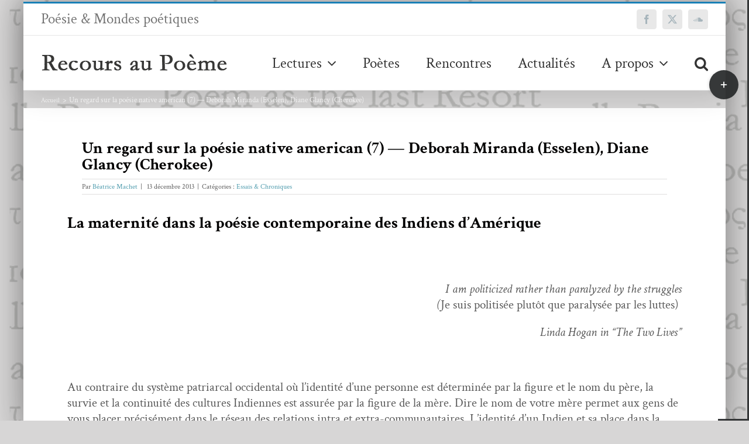

--- FILE ---
content_type: text/html; charset=UTF-8
request_url: https://www.recoursaupoeme.fr/un-regard-sur-la-poesie-native-american-7/
body_size: 37326
content:
<!DOCTYPE html>
<html class="avada-html-layout-boxed avada-html-header-position-top avada-html-layout-framed avada-is-100-percent-template avada-html-has-bg-image" lang="fr-FR" prefix="og: http://ogp.me/ns# fb: http://ogp.me/ns/fb#">
<head>
	<meta http-equiv="X-UA-Compatible" content="IE=edge" />
	<meta http-equiv="Content-Type" content="text/html; charset=utf-8"/>
	<meta name="viewport" content="width=device-width, initial-scale=1" />
	<meta name='robots' content='index, follow, max-image-preview:large, max-snippet:-1, max-video-preview:-1' />

	<!-- This site is optimized with the Yoast SEO plugin v26.6 - https://yoast.com/wordpress/plugins/seo/ -->
	<title>Un regard sur la poésie native american (7) - Deborah Miranda (Esselen), Diane Glancy (Cherokee) &#8211; Recours au poème</title>
	<link rel="canonical" href="https://www.recoursaupoeme.fr/un-regard-sur-la-poesie-native-american-7/" />
	<meta property="og:locale" content="fr_FR" />
	<meta property="og:type" content="article" />
	<meta property="og:title" content="Un regard sur la poésie native american (7) - Deborah Miranda (Esselen), Diane Glancy (Cherokee) &#8211; Recours au poème" />
	<meta property="og:description" content="La figure de la maternit&eacute; dans les po&egrave;mes des auteurs Native American" />
	<meta property="og:url" content="https://www.recoursaupoeme.fr/un-regard-sur-la-poesie-native-american-7/" />
	<meta property="og:site_name" content="Recours au poème" />
	<meta property="article:publisher" content="https://www.facebook.com/revueRaP/" />
	<meta property="article:published_time" content="2017-12-09T10:03:40+00:00" />
	<meta property="article:modified_time" content="2024-12-22T17:52:01+00:00" />
	<meta property="og:image" content="https://www.recoursaupoeme.fr/wp-content/uploads/2013/12/deborah-miranda.jpeg" />
	<meta property="og:image:width" content="400" />
	<meta property="og:image:height" content="310" />
	<meta property="og:image:type" content="image/jpeg" />
	<meta name="author" content="Béatrice Machet" />
	<meta name="twitter:card" content="summary_large_image" />
	<meta name="twitter:creator" content="@RecoursauPm" />
	<meta name="twitter:site" content="@RecoursauPm" />
	<meta name="twitter:label1" content="Écrit par" />
	<meta name="twitter:data1" content="Béatrice Machet" />
	<meta name="twitter:label2" content="Durée de lecture estimée" />
	<meta name="twitter:data2" content="21 minutes" />
	<script type="application/ld+json" class="yoast-schema-graph">{"@context":"https://schema.org","@graph":[{"@type":"WebPage","@id":"https://www.recoursaupoeme.fr/un-regard-sur-la-poesie-native-american-7/","url":"https://www.recoursaupoeme.fr/un-regard-sur-la-poesie-native-american-7/","name":"Un regard sur la poésie native american (7) - Deborah Miranda (Esselen), Diane Glancy (Cherokee) &#8211; Recours au poème","isPartOf":{"@id":"https://www.recoursaupoeme.fr/#website"},"primaryImageOfPage":{"@id":"https://www.recoursaupoeme.fr/un-regard-sur-la-poesie-native-american-7/#primaryimage"},"image":{"@id":"https://www.recoursaupoeme.fr/un-regard-sur-la-poesie-native-american-7/#primaryimage"},"thumbnailUrl":"https://www.recoursaupoeme.fr/wp-content/uploads/2013/12/deborah-miranda.jpeg","datePublished":"2017-12-09T10:03:40+00:00","dateModified":"2024-12-22T17:52:01+00:00","author":{"@id":"https://www.recoursaupoeme.fr/#/schema/person/1e83028f246bcc11e47ec9b98aad4ab1"},"breadcrumb":{"@id":"https://www.recoursaupoeme.fr/un-regard-sur-la-poesie-native-american-7/#breadcrumb"},"inLanguage":"fr-FR","potentialAction":[{"@type":"ReadAction","target":["https://www.recoursaupoeme.fr/un-regard-sur-la-poesie-native-american-7/"]}]},{"@type":"ImageObject","inLanguage":"fr-FR","@id":"https://www.recoursaupoeme.fr/un-regard-sur-la-poesie-native-american-7/#primaryimage","url":"https://www.recoursaupoeme.fr/wp-content/uploads/2013/12/deborah-miranda.jpeg","contentUrl":"https://www.recoursaupoeme.fr/wp-content/uploads/2013/12/deborah-miranda.jpeg","width":400,"height":310},{"@type":"BreadcrumbList","@id":"https://www.recoursaupoeme.fr/un-regard-sur-la-poesie-native-american-7/#breadcrumb","itemListElement":[{"@type":"ListItem","position":1,"name":"Accueil","item":"https://www.recoursaupoeme.fr/"},{"@type":"ListItem","position":2,"name":"Un regard sur la poésie native american (7) &#8211; Deborah Miranda (Esselen), Diane Glancy (Cherokee)"}]},{"@type":"WebSite","@id":"https://www.recoursaupoeme.fr/#website","url":"https://www.recoursaupoeme.fr/","name":"Recours au poème","description":"Poésie &amp; Mondes poétiques","potentialAction":[{"@type":"SearchAction","target":{"@type":"EntryPoint","urlTemplate":"https://www.recoursaupoeme.fr/?s={search_term_string}"},"query-input":{"@type":"PropertyValueSpecification","valueRequired":true,"valueName":"search_term_string"}}],"inLanguage":"fr-FR"},{"@type":"Person","@id":"https://www.recoursaupoeme.fr/#/schema/person/1e83028f246bcc11e47ec9b98aad4ab1","name":"Béatrice Machet","image":{"@type":"ImageObject","inLanguage":"fr-FR","@id":"https://www.recoursaupoeme.fr/#/schema/person/image/","url":"https://secure.gravatar.com/avatar/507b12ba83b459faa9787c89792d128200a7a0566dbec568cad597df71ab00fa?s=96&d=mm&r=g","contentUrl":"https://secure.gravatar.com/avatar/507b12ba83b459faa9787c89792d128200a7a0566dbec568cad597df71ab00fa?s=96&d=mm&r=g","caption":"Béatrice Machet"},"description":"Vit entre le sud de la France et les Etats Unis. Auteure de dix recueils de poésie en français et deux en Anglais, traductrice des auteurs Indiens d’Amérique du nord. Performe, donne des récitals poétiques en collaboration avec des danseurs, compositeurs et musiciens. Publiée entre autres chez l’Amourier (Muer), VOIX (DER de DRE), pour les ouvrages bilingues ASM Press (For Unity, 2015) Pour les traductions : L’Attente(cartographie Cherokee), ASM Press (Trickster Clan, anthologie, 24 poètes Indiens)… Elle est membre du collectif de poètes sonores et performatifs Ecrits - Studio. Par ailleurs elle réalise et anime chaque deuxième mercredi du mois à partir de 19h une émission de 55 minutes consacrée à la poésie contemporaine sur les ondes de radio Agora à Grasse. En 2019, elle publie Tirage(s) de Tête(s) aux éditions Les lieux dits, Ploughing a Self of One’s Own, paru en 2021 aux éditions Dancing Girl Press, (Chicago), et TOURNER, petit précis de rotation paru chez Tarmac en octobre 2022, RAFALES chez Lanskine en 2024, SIGNÉ NO-ONE, celle du non, 2025.  ","url":"https://www.recoursaupoeme.fr/author/beatrice-machet/"}]}</script>
	<!-- / Yoast SEO plugin. -->


<link rel='dns-prefetch' href='//fonts.googleapis.com' />
<link rel="alternate" type="application/rss+xml" title="Recours au poème &raquo; Flux" href="https://www.recoursaupoeme.fr/feed/" />
<link rel="alternate" type="application/rss+xml" title="Recours au poème &raquo; Flux des commentaires" href="https://www.recoursaupoeme.fr/comments/feed/" />
		
		
		
				<link rel="alternate" type="application/rss+xml" title="Recours au poème &raquo; Un regard sur la poésie native american (7) — Deborah Miranda (Esselen), Diane Glancy (Cherokee) Flux des commentaires" href="https://www.recoursaupoeme.fr/un-regard-sur-la-poesie-native-american-7/feed/" />
<link rel="alternate" title="oEmbed (JSON)" type="application/json+oembed" href="https://www.recoursaupoeme.fr/wp-json/oembed/1.0/embed?url=https%3A%2F%2Fwww.recoursaupoeme.fr%2Fun-regard-sur-la-poesie-native-american-7%2F" />
<link rel="alternate" title="oEmbed (XML)" type="text/xml+oembed" href="https://www.recoursaupoeme.fr/wp-json/oembed/1.0/embed?url=https%3A%2F%2Fwww.recoursaupoeme.fr%2Fun-regard-sur-la-poesie-native-american-7%2F&#038;format=xml" />
					<meta name="description" content="La maternité dans la poésie contemporaine des Indiens d’Amérique
&nbsp;
I am politicized rather than paralyzed by the struggles
(Je suis politisée plutôt que paralysée par les luttes)  
Linda Hogan in &quot;The Two Lives&quot;
&nbsp;
Au contraire du système patriarcal occidental où l’identité d’une personne est déterminée par la figure et le nom du père,"/>
				
		<meta property="og:locale" content="fr_FR"/>
		<meta property="og:type" content="article"/>
		<meta property="og:site_name" content="Recours au poème"/>
		<meta property="og:title" content="Un regard sur la poésie native american (7) - Deborah Miranda (Esselen), Diane Glancy (Cherokee) &#8211; Recours au poème"/>
				<meta property="og:description" content="La maternité dans la poésie contemporaine des Indiens d’Amérique
&nbsp;
I am politicized rather than paralyzed by the struggles
(Je suis politisée plutôt que paralysée par les luttes)  
Linda Hogan in &quot;The Two Lives&quot;
&nbsp;
Au contraire du système patriarcal occidental où l’identité d’une personne est déterminée par la figure et le nom du père,"/>
				<meta property="og:url" content="https://www.recoursaupoeme.fr/un-regard-sur-la-poesie-native-american-7/"/>
										<meta property="article:published_time" content="2017-12-09T10:03:40+01:00"/>
							<meta property="article:modified_time" content="2024-12-22T17:52:01+01:00"/>
								<meta name="author" content="Béatrice Machet"/>
								<meta property="og:image" content="https://www.recoursaupoeme.fr/wp-content/uploads/2013/12/deborah-miranda.jpeg"/>
		<meta property="og:image:width" content="400"/>
		<meta property="og:image:height" content="310"/>
		<meta property="og:image:type" content="image/jpeg"/>
				<style id='wp-img-auto-sizes-contain-inline-css' type='text/css'>
img:is([sizes=auto i],[sizes^="auto," i]){contain-intrinsic-size:3000px 1500px}
/*# sourceURL=wp-img-auto-sizes-contain-inline-css */
</style>
<link rel='stylesheet' id='mci-footnotes-jquery-tooltips-pagelayout-none-css' href='https://www.recoursaupoeme.fr/wp-content/plugins/footnotes/css/footnotes-jqttbrpl0.min.css?ver=2.7.3' type='text/css' media='all' />
<style id='wp-emoji-styles-inline-css' type='text/css'>

	img.wp-smiley, img.emoji {
		display: inline !important;
		border: none !important;
		box-shadow: none !important;
		height: 1em !important;
		width: 1em !important;
		margin: 0 0.07em !important;
		vertical-align: -0.1em !important;
		background: none !important;
		padding: 0 !important;
	}
/*# sourceURL=wp-emoji-styles-inline-css */
</style>
<link rel='stylesheet' id='bb-tcs-editor-style-shared-css' href='https://www.recoursaupoeme.fr/wp-content/tynimceeditor-style-shared.css' type='text/css' media='all' />
<link rel='stylesheet' id='css-wpautbox-tab-css' href='https://www.recoursaupoeme.fr/wp-content/plugins/wp-author-box-lite/lib/css/jquery-a-tabs.css' type='text/css' media='all' />
<link rel='stylesheet' id='css-wpautbox-css' href='https://www.recoursaupoeme.fr/wp-content/plugins/wp-author-box-lite/lib/css/wpautbox.css' type='text/css' media='all' />
<link rel='stylesheet' id='wpautbox-elusive-icon-css' href='https://www.recoursaupoeme.fr/wp-content/plugins/wp-author-box-lite/includes/ReduxFramework/ReduxCore/assets/css/vendor/elusive-icons/elusive-icons.css?ver=a86aa357bd7c09d429721219423f3f70' type='text/css' media='all' />
<link rel='stylesheet' id='evcal_google_fonts-css' href='//fonts.googleapis.com/css?family=Oswald%3A400%2C300%7COpen+Sans%3A700%2C400%2C400i%7CRoboto%3A700%2C400&#038;ver=6.9' type='text/css' media='screen' />
<link rel='stylesheet' id='evcal_cal_default-css' href='//www.recoursaupoeme.fr/wp-content/plugins/eventON/assets/css/eventon_styles.css?ver=2.6.13' type='text/css' media='all' />
<link rel='stylesheet' id='evo_font_icons-css' href='//www.recoursaupoeme.fr/wp-content/plugins/eventON/assets/fonts/font-awesome.css?ver=2.6.13' type='text/css' media='all' />
<link rel='stylesheet' id='eventon_dynamic_styles-css' href='//www.recoursaupoeme.fr/wp-content/plugins/eventON/assets/css/eventon_dynamic_styles.css?ver=a86aa357bd7c09d429721219423f3f70' type='text/css' media='all' />
<link rel='stylesheet' id='wp-pagenavi-css' href='https://www.recoursaupoeme.fr/wp-content/plugins/wp-pagenavi/pagenavi-css.css?ver=2.70' type='text/css' media='all' />
<style id='wp-typography-custom-inline-css' type='text/css'>
sub, sup{font-size: 75%;line-height: 100%}sup{vertical-align: 60%}sub{vertical-align: -10%}.amp{font-family: Baskerville, "Goudy Old Style", Palatino, "Book Antiqua", "Warnock Pro", serif;font-size: 1.1em;font-style: italic;font-weight: normal;line-height: 1em}.caps{font-size: 90%}.dquo{margin-left: -0.4em}.quo{margin-left: -0.2em}.pull-single{margin-left: -0.15em}.push-single{margin-right: 0.15em}.pull-double{margin-left: -0.38em}.push-double{margin-right: 0.38em}
/*# sourceURL=wp-typography-custom-inline-css */
</style>
<style id='wp-typography-safari-font-workaround-inline-css' type='text/css'>
body {-webkit-font-feature-settings: "liga";font-feature-settings: "liga";-ms-font-feature-settings: normal;}
/*# sourceURL=wp-typography-safari-font-workaround-inline-css */
</style>
<link rel='stylesheet' id='fusion-dynamic-css-css' href='https://www.recoursaupoeme.fr/wp-content/uploads/fusion-styles/258cb879a88dce9d4d9a0da997380172.min.css?ver=3.14.2' type='text/css' media='all' />
<script type="text/javascript" src="https://www.recoursaupoeme.fr/wp-includes/js/jquery/jquery.min.js?ver=3.7.1" id="jquery-core-js"></script>
<script type="text/javascript" src="https://www.recoursaupoeme.fr/wp-includes/js/jquery/jquery-migrate.min.js?ver=3.4.1" id="jquery-migrate-js"></script>
<script type="text/javascript" src="https://www.recoursaupoeme.fr/wp-content/plugins/footnotes/js/jquery.tools.min.js?ver=1.2.7.redacted.2" id="mci-footnotes-jquery-tools-js"></script>
<link rel="https://api.w.org/" href="https://www.recoursaupoeme.fr/wp-json/" /><link rel="alternate" title="JSON" type="application/json" href="https://www.recoursaupoeme.fr/wp-json/wp/v2/posts/3511" /><link rel="EditURI" type="application/rsd+xml" title="RSD" href="https://www.recoursaupoeme.fr/xmlrpc.php?rsd" />
<style>
		#category-posts-2-internal ul {padding: 0;}
#category-posts-2-internal .cat-post-item img {max-width: initial; max-height: initial; margin: initial;}
#category-posts-2-internal .cat-post-author {margin-bottom: 0;}
#category-posts-2-internal .cat-post-thumbnail {margin: 5px 10px 5px 0;}
#category-posts-2-internal .cat-post-item:before {content: ""; clear: both;}
#category-posts-2-internal .cat-post-excerpt-more {display: inline-block;}
#category-posts-2-internal .cat-post-item {list-style: none; margin: 3px 0 10px; padding: 3px 0;}
#category-posts-2-internal .cat-post-item:after {content: ""; display: table;	clear: both;}
#category-posts-2-internal .cat-post-item .cat-post-title {overflow: hidden;text-overflow: ellipsis;white-space: initial;display: -webkit-box;-webkit-line-clamp: 2;-webkit-box-orient: vertical;padding-bottom: 0 !important;}
#category-posts-2-internal .cat-post-item:after {content: ""; display: table;	clear: both;}
#category-posts-2-internal .cat-post-thumbnail {display:block; float:left; margin:5px 10px 5px 0;}
#category-posts-2-internal .cat-post-crop {overflow:hidden;display:block;}
#category-posts-2-internal p {margin:5px 0 0 0}
#category-posts-2-internal li > div {margin:5px 0 0 0; clear:both;}
#category-posts-2-internal .dashicons {vertical-align:middle;}
#category-posts-2-internal .cat-post-thumbnail .cat-post-crop img {height: 120px;}
#category-posts-2-internal .cat-post-thumbnail .cat-post-crop img {width: 120px;}
#category-posts-2-internal .cat-post-thumbnail .cat-post-crop img {object-fit: cover; max-width: 100%; display: block;}
#category-posts-2-internal .cat-post-thumbnail .cat-post-crop-not-supported img {width: 100%;}
#category-posts-2-internal .cat-post-thumbnail {max-width:100%;}
#category-posts-2-internal .cat-post-item img {margin: initial;}
#category-posts-2-internal .cat-post-dark img {padding-bottom: 0 !important; -webkit-transition: all 0.3s ease; -moz-transition: all 0.3s ease; -ms-transition: all 0.3s ease; -o-transition: all 0.3s ease; transition: all 0.3s ease;}
#category-posts-2-internal .cat-post-dark:hover img {-webkit-filter: brightness(75%); -moz-filter: brightness(75%); -ms-filter: brightness(75%); -o-filter: brightness(75%); filter: brightness(75%);}
</style>
		<style type="text/css"></style><style type="text/css" id="css-fb-visibility">@media screen and (max-width: 640px){.fusion-no-small-visibility{display:none !important;}body .sm-text-align-center{text-align:center !important;}body .sm-text-align-left{text-align:left !important;}body .sm-text-align-right{text-align:right !important;}body .sm-text-align-justify{text-align:justify !important;}body .sm-flex-align-center{justify-content:center !important;}body .sm-flex-align-flex-start{justify-content:flex-start !important;}body .sm-flex-align-flex-end{justify-content:flex-end !important;}body .sm-mx-auto{margin-left:auto !important;margin-right:auto !important;}body .sm-ml-auto{margin-left:auto !important;}body .sm-mr-auto{margin-right:auto !important;}body .fusion-absolute-position-small{position:absolute;width:100%;}.awb-sticky.awb-sticky-small{ position: sticky; top: var(--awb-sticky-offset,0); }}@media screen and (min-width: 641px) and (max-width: 1024px){.fusion-no-medium-visibility{display:none !important;}body .md-text-align-center{text-align:center !important;}body .md-text-align-left{text-align:left !important;}body .md-text-align-right{text-align:right !important;}body .md-text-align-justify{text-align:justify !important;}body .md-flex-align-center{justify-content:center !important;}body .md-flex-align-flex-start{justify-content:flex-start !important;}body .md-flex-align-flex-end{justify-content:flex-end !important;}body .md-mx-auto{margin-left:auto !important;margin-right:auto !important;}body .md-ml-auto{margin-left:auto !important;}body .md-mr-auto{margin-right:auto !important;}body .fusion-absolute-position-medium{position:absolute;width:100%;}.awb-sticky.awb-sticky-medium{ position: sticky; top: var(--awb-sticky-offset,0); }}@media screen and (min-width: 1025px){.fusion-no-large-visibility{display:none !important;}body .lg-text-align-center{text-align:center !important;}body .lg-text-align-left{text-align:left !important;}body .lg-text-align-right{text-align:right !important;}body .lg-text-align-justify{text-align:justify !important;}body .lg-flex-align-center{justify-content:center !important;}body .lg-flex-align-flex-start{justify-content:flex-start !important;}body .lg-flex-align-flex-end{justify-content:flex-end !important;}body .lg-mx-auto{margin-left:auto !important;margin-right:auto !important;}body .lg-ml-auto{margin-left:auto !important;}body .lg-mr-auto{margin-right:auto !important;}body .fusion-absolute-position-large{position:absolute;width:100%;}.awb-sticky.awb-sticky-large{ position: sticky; top: var(--awb-sticky-offset,0); }}</style>

<!-- EventON Version -->
<meta name="generator" content="EventON 2.6.13" />

<style type="text/css" id="custom-background-css">
body.custom-background { background-image: url("https://www.recoursaupoeme.fr/wp-content/uploads/2018/04/logo_recours_long-copie-6.png"); background-position: left top; background-size: auto; background-repeat: repeat; background-attachment: scroll; }
</style>
			<script type="text/javascript">
			var doc = document.documentElement;
			doc.setAttribute( 'data-useragent', navigator.userAgent );
		</script>
		
<style type="text/css" media="all">
.footnotes_reference_container {margin-top: 24px !important; margin-bottom: 0px !important;}
.footnote_container_prepare > p {border-bottom: 1px solid #aaaaaa !important;}
.footnote_tooltip { font-size: 13px !important; background-color: #ffffff !important; border-width: 1px !important; border-style: solid !important; border-color: #000000 !important; border-radius: 3px !important; -webkit-box-shadow: 2px 2px 11px #666666; -moz-box-shadow: 2px 2px 11px #666666; box-shadow: 2px 2px 11px #666666;}


</style>

	<link rel='stylesheet' id='wp-block-library-css' href='https://www.recoursaupoeme.fr/wp-includes/css/dist/block-library/style.min.css?ver=a86aa357bd7c09d429721219423f3f70' type='text/css' media='all' />
<style id='wp-block-library-inline-css' type='text/css'>
/*wp_block_styles_on_demand_placeholder:69765257576d6*/
/*# sourceURL=wp-block-library-inline-css */
</style>
<style id='wp-block-library-theme-inline-css' type='text/css'>
.wp-block-audio :where(figcaption){color:#555;font-size:13px;text-align:center}.is-dark-theme .wp-block-audio :where(figcaption){color:#ffffffa6}.wp-block-audio{margin:0 0 1em}.wp-block-code{border:1px solid #ccc;border-radius:4px;font-family:Menlo,Consolas,monaco,monospace;padding:.8em 1em}.wp-block-embed :where(figcaption){color:#555;font-size:13px;text-align:center}.is-dark-theme .wp-block-embed :where(figcaption){color:#ffffffa6}.wp-block-embed{margin:0 0 1em}.blocks-gallery-caption{color:#555;font-size:13px;text-align:center}.is-dark-theme .blocks-gallery-caption{color:#ffffffa6}:root :where(.wp-block-image figcaption){color:#555;font-size:13px;text-align:center}.is-dark-theme :root :where(.wp-block-image figcaption){color:#ffffffa6}.wp-block-image{margin:0 0 1em}.wp-block-pullquote{border-bottom:4px solid;border-top:4px solid;color:currentColor;margin-bottom:1.75em}.wp-block-pullquote :where(cite),.wp-block-pullquote :where(footer),.wp-block-pullquote__citation{color:currentColor;font-size:.8125em;font-style:normal;text-transform:uppercase}.wp-block-quote{border-left:.25em solid;margin:0 0 1.75em;padding-left:1em}.wp-block-quote cite,.wp-block-quote footer{color:currentColor;font-size:.8125em;font-style:normal;position:relative}.wp-block-quote:where(.has-text-align-right){border-left:none;border-right:.25em solid;padding-left:0;padding-right:1em}.wp-block-quote:where(.has-text-align-center){border:none;padding-left:0}.wp-block-quote.is-large,.wp-block-quote.is-style-large,.wp-block-quote:where(.is-style-plain){border:none}.wp-block-search .wp-block-search__label{font-weight:700}.wp-block-search__button{border:1px solid #ccc;padding:.375em .625em}:where(.wp-block-group.has-background){padding:1.25em 2.375em}.wp-block-separator.has-css-opacity{opacity:.4}.wp-block-separator{border:none;border-bottom:2px solid;margin-left:auto;margin-right:auto}.wp-block-separator.has-alpha-channel-opacity{opacity:1}.wp-block-separator:not(.is-style-wide):not(.is-style-dots){width:100px}.wp-block-separator.has-background:not(.is-style-dots){border-bottom:none;height:1px}.wp-block-separator.has-background:not(.is-style-wide):not(.is-style-dots){height:2px}.wp-block-table{margin:0 0 1em}.wp-block-table td,.wp-block-table th{word-break:normal}.wp-block-table :where(figcaption){color:#555;font-size:13px;text-align:center}.is-dark-theme .wp-block-table :where(figcaption){color:#ffffffa6}.wp-block-video :where(figcaption){color:#555;font-size:13px;text-align:center}.is-dark-theme .wp-block-video :where(figcaption){color:#ffffffa6}.wp-block-video{margin:0 0 1em}:root :where(.wp-block-template-part.has-background){margin-bottom:0;margin-top:0;padding:1.25em 2.375em}
/*# sourceURL=/wp-includes/css/dist/block-library/theme.min.css */
</style>
<style id='classic-theme-styles-inline-css' type='text/css'>
/*! This file is auto-generated */
.wp-block-button__link{color:#fff;background-color:#32373c;border-radius:9999px;box-shadow:none;text-decoration:none;padding:calc(.667em + 2px) calc(1.333em + 2px);font-size:1.125em}.wp-block-file__button{background:#32373c;color:#fff;text-decoration:none}
/*# sourceURL=/wp-includes/css/classic-themes.min.css */
</style>
</head>

<body data-rsssl=1 class="wp-singular post-template-default single single-post postid-3511 single-format-standard custom-background wp-theme-Avada wp-child-theme-Avada-Child-Theme fusion-image-hovers fusion-pagination-sizing fusion-button_type-flat fusion-button_span-no fusion-button_gradient-linear avada-image-rollover-circle-yes avada-image-rollover-yes avada-image-rollover-direction-fade fusion-has-button-gradient fusion-body ltr fusion-sticky-header no-tablet-sticky-header no-mobile-sticky-header no-mobile-totop avada-has-rev-slider-styles fusion-disable-outline fusion-sub-menu-fade mobile-logo-pos-left layout-boxed-mode avada-has-boxed-modal-shadow-light layout-scroll-offset-framed avada-has-zero-margin-offset-top fusion-top-header menu-text-align-center mobile-menu-design-modern fusion-show-pagination-text fusion-header-layout-v2 avada-responsive avada-footer-fx-parallax-effect avada-menu-highlight-style-bar fusion-search-form-classic fusion-main-menu-search-dropdown fusion-avatar-square avada-sticky-shrinkage avada-dropdown-styles avada-blog-layout-large avada-blog-archive-layout-grid avada-header-shadow-yes avada-menu-icon-position-left avada-has-megamenu-shadow avada-has-mainmenu-dropdown-divider avada-has-pagetitle-100-width avada-has-pagetitle-bg-full avada-has-pagetitle-bg-parallax avada-has-main-nav-search-icon avada-has-megamenu-item-divider avada-has-breadcrumb-mobile-hidden avada-has-titlebar-content_only avada-has-slidingbar-widgets avada-has-slidingbar-position-right avada-slidingbar-toggle-style-circle avada-has-slidingbar-sticky avada-has-slidingbar-border avada-has-pagination-padding avada-flyout-menu-direction-fade avada-ec-views-v1" data-awb-post-id="3511">
		<a class="skip-link screen-reader-text" href="#content">Passer au contenu</a>

	<div id="boxed-wrapper">
									<div class="fusion-sides-frame"></div>
					
		<div id="wrapper" class="fusion-wrapper">
			<div id="home" style="position:relative;top:-1px;"></div>
							
					
			<header class="fusion-header-wrapper fusion-header-shadow">
				<div class="fusion-header-v2 fusion-logo-alignment fusion-logo-left fusion-sticky-menu- fusion-sticky-logo- fusion-mobile-logo-  fusion-mobile-menu-design-modern">
					
<div class="fusion-secondary-header">
	<div class="fusion-row">
					<div class="fusion-alignleft">
				<div class="fusion-contact-info"><span class="fusion-contact-info-phone-number">Poésie & Mondes poétiques</span></div>			</div>
							<div class="fusion-alignright">
				<div class="fusion-social-links-header"><div class="fusion-social-networks boxed-icons"><div class="fusion-social-networks-wrapper"><a  class="fusion-social-network-icon fusion-tooltip fusion-facebook awb-icon-facebook" style data-placement="top" data-title="Facebook" data-toggle="tooltip" title="Facebook" href="https://www.facebook.com/revueRaP/" target="_blank" rel="noreferrer nofollow"><span class="screen-reader-text">Facebook</span></a><a  class="fusion-social-network-icon fusion-tooltip fusion-twitter awb-icon-twitter" style data-placement="top" data-title="X" data-toggle="tooltip" title="X" href="https://twitter.com/RecoursauPm" target="_blank" rel="noopener noreferrer nofollow"><span class="screen-reader-text">X</span></a><a  class="fusion-social-network-icon fusion-tooltip fusion-soundcloud awb-icon-soundcloud" style data-placement="top" data-title="SoundCloud" data-toggle="tooltip" title="SoundCloud" href="https://soundcloud.com/recours-au-poeme" target="_blank" rel="noopener noreferrer nofollow"><span class="screen-reader-text">SoundCloud</span></a></div></div></div>			</div>
			</div>
</div>
<div class="fusion-header-sticky-height"></div>
<div class="fusion-header">
	<div class="fusion-row">
					<div class="fusion-logo" data-margin-top="30px" data-margin-bottom="30px" data-margin-left="0" data-margin-right="0px">
			<a class="fusion-logo-link"  href="https://www.recoursaupoeme.fr/" >

						<!-- standard logo -->
			<img src="https://www.recoursaupoeme.fr/wp-content/uploads/2017/12/rpn.png" srcset="https://www.recoursaupoeme.fr/wp-content/uploads/2017/12/rpn.png 1x" width="319" height="31" alt="Recours au poème Logo" data-retina_logo_url="" class="fusion-standard-logo" />

			
					</a>
		</div>		<nav class="fusion-main-menu" aria-label="Menu principal"><ul id="menu-topmenu" class="fusion-menu"><li  id="menu-item-8560"  class="menu-item menu-item-type-post_type menu-item-object-page menu-item-has-children menu-item-8560 fusion-dropdown-menu"  data-item-id="8560"><a  href="https://www.recoursaupoeme.fr/lectures/" class="fusion-bar-highlight"><span class="menu-text">Lectures</span> <span class="fusion-caret"><i class="fusion-dropdown-indicator" aria-hidden="true"></i></span></a><ul class="sub-menu"><li  id="menu-item-8562"  class="menu-item menu-item-type-taxonomy menu-item-object-category menu-item-8562 fusion-dropdown-submenu" ><a  href="https://www.recoursaupoeme.fr/category/poemes/" class="fusion-bar-highlight"><span>Poèmes</span></a></li><li  id="menu-item-41536"  class="menu-item menu-item-type-taxonomy menu-item-object-category menu-item-41536 fusion-dropdown-submenu" ><a  href="https://www.recoursaupoeme.fr/category/critiques/" class="fusion-bar-highlight"><span>Critiques</span></a></li><li  id="menu-item-8445"  class="menu-item menu-item-type-taxonomy menu-item-object-category current-post-ancestor current-menu-parent current-post-parent menu-item-8445 fusion-dropdown-submenu" ><a  href="https://www.recoursaupoeme.fr/category/essais-chroniques/" class="fusion-bar-highlight"><span>Essais &amp; Chroniques</span></a></li><li  id="menu-item-8442"  class="menu-item menu-item-type-taxonomy menu-item-object-category menu-item-8442 fusion-dropdown-submenu" ><a  href="https://www.recoursaupoeme.fr/category/revue-des-revues/" class="fusion-bar-highlight"><span>Revue des revues</span></a></li></ul></li><li  id="menu-item-9351"  class="menu-item menu-item-type-post_type menu-item-object-page menu-item-9351"  data-item-id="9351"><a  href="https://www.recoursaupoeme.fr/poetes/" class="fusion-bar-highlight"><span class="menu-text">Poètes</span></a></li><li  id="menu-item-8444"  class="menu-item menu-item-type-taxonomy menu-item-object-category menu-item-8444"  data-item-id="8444"><a  href="https://www.recoursaupoeme.fr/category/rencontres/" class="fusion-bar-highlight"><span class="menu-text">Rencontres</span></a></li><li  id="menu-item-15161"  class="menu-item menu-item-type-post_type menu-item-object-page menu-item-15161"  data-item-id="15161"><a  href="https://www.recoursaupoeme.fr/actualites/" class="fusion-bar-highlight"><span class="menu-text">Actualités</span></a></li><li  id="menu-item-8467"  class="menu-item menu-item-type-post_type menu-item-object-page menu-item-has-children menu-item-8467 fusion-dropdown-menu"  data-item-id="8467"><a  href="https://www.recoursaupoeme.fr/a-propos/" class="fusion-bar-highlight"><span class="menu-text">A propos</span> <span class="fusion-caret"><i class="fusion-dropdown-indicator" aria-hidden="true"></i></span></a><ul class="sub-menu"><li  id="menu-item-8468"  class="menu-item menu-item-type-post_type menu-item-object-page menu-item-8468 fusion-dropdown-submenu" ><a  href="https://www.recoursaupoeme.fr/a-propos/comite-de-redaction/" class="fusion-bar-highlight"><span>Comité de rédaction</span></a></li><li  id="menu-item-8578"  class="menu-item menu-item-type-post_type menu-item-object-page menu-item-8578 fusion-dropdown-submenu" ><a  href="https://www.recoursaupoeme.fr/contact/" class="fusion-bar-highlight"><span>Contact</span></a></li></ul></li><li class="fusion-custom-menu-item fusion-main-menu-search"><a class="fusion-main-menu-icon fusion-bar-highlight" href="#" aria-label="Recherche" data-title="Recherche" title="Recherche" role="button" aria-expanded="false"></a><div class="fusion-custom-menu-item-contents">		<form role="search" class="searchform fusion-search-form  fusion-search-form-classic" method="get" action="https://www.recoursaupoeme.fr/">
			<div class="fusion-search-form-content">

				
				<div class="fusion-search-field search-field">
					<label><span class="screen-reader-text">Rechercher:</span>
													<input type="search" value="" name="s" class="s" placeholder="Rechercher..." required aria-required="true" aria-label="Rechercher..."/>
											</label>
				</div>
				<div class="fusion-search-button search-button">
					<input type="submit" class="fusion-search-submit searchsubmit" aria-label="Recherche" value="&#xf002;" />
									</div>

				
			</div>


			
		</form>
		</div></li></ul></nav>	<div class="fusion-mobile-menu-icons">
							<a href="#" class="fusion-icon awb-icon-bars" aria-label="Afficher/masquer le menu mobile" aria-expanded="false"></a>
		
		
		
			</div>

<nav class="fusion-mobile-nav-holder fusion-mobile-menu-text-align-left" aria-label="Menu principal mobile"></nav>

					</div>
</div>
				</div>
				<div class="fusion-clearfix"></div>
			</header>
								
							<div id="sliders-container" class="fusion-slider-visibility">
					</div>
				
					
							
			<section class="avada-page-titlebar-wrapper" aria-label="Page Title Bar">
	<div class="fusion-page-title-bar fusion-page-title-bar-none fusion-page-title-bar-right">
		<div class="fusion-page-title-row">
			<div class="fusion-page-title-wrapper">
				<div class="fusion-page-title-captions">

					
					
				</div>

															<div class="fusion-page-title-secondary">
							<nav class="fusion-breadcrumbs awb-yoast-breadcrumbs" aria-label="Breadcrumb"><ol class="awb-breadcrumb-list"><li class="fusion-breadcrumb-item awb-breadcrumb-sep awb-home" ><a href="https://www.recoursaupoeme.fr" class="fusion-breadcrumb-link"><span >Accueil</span></a></li><li class="fusion-breadcrumb-item"  aria-current="page"><span  class="breadcrumb-leaf">Un regard sur la poésie native american (7) — Deborah Miranda (Esselen), Diane Glancy (Cherokee)</span></li></ol></nav>						</div>
									
			</div>
		</div>
	</div>
</section>

						<main id="main" class="clearfix width-100 full-bg">
				<div class="fusion-row" style="max-width:100%;">

<section id="content" style="width: 100%;">
	
					<article id="post-3511" class="post post-3511 type-post status-publish format-standard has-post-thumbnail hentry category-essais-chroniques numeros-1524">
															<div class="fusion-post-title-meta-wrap">
												<h1 class="entry-title fusion-post-title">Un regard sur la poésie native american (7) — Deborah Miranda (Esselen), Diane Glancy (Cherokee)</h1>									<div class="fusion-meta-info"><div class="fusion-meta-info-wrapper">Par <span class="vcard"><span class="fn"><a href="https://www.recoursaupoeme.fr/author/beatrice-machet/" title="Articles par Béatrice Machet" rel="author">Béatrice Machet</a></span></span><span class="fusion-inline-sep">|</span><span class="updated rich-snippet-hidden">2024-12-22T18:52:01+01:00</span><span> 13 décembre 2013</span><span class="fusion-inline-sep">|</span>Catégories : <a href="https://www.recoursaupoeme.fr/category/essais-chroniques/" rel="category tag">Essais & Chroniques</a><span class="fusion-inline-sep">|</span></div></div>					</div>
							
				
						<div class="post-content">
				<div class="fusion-fullwidth fullwidth-box fusion-builder-row-1 nonhundred-percent-fullwidth non-hundred-percent-height-scrolling" style="--awb-border-radius-top-left:0px;--awb-border-radius-top-right:0px;--awb-border-radius-bottom-right:0px;--awb-border-radius-bottom-left:0px;--awb-flex-wrap:wrap;"><div class="fusion-builder-row fusion-row"><div class="fusion-layout-column fusion_builder_column fusion-builder-column-0 fusion_builder_column_1_1 1_1 fusion-one-full fusion-column-first fusion-column-last" style="--awb-bg-size:cover;--awb-margin-bottom:0px;"><div class="fusion-column-wrapper fusion-flex-column-wrapper-legacy"><div class="fusion-text fusion-text-1"><h2 class="rtecenter"><strong>La maternité dans la poésie contemporaine des Indiens d’Amérique</strong></h2>
<p>&nbsp;</p>
<p align="right"><em>I am politi­cized rather than par­a­lyzed by the struggles</em><br>
<em>(</em>Je suis poli­tisée plutôt que paralysée par les luttes)&nbsp;</p>
<p align="right"><em>Lin­da Hogan in “The Two&nbsp;Lives”</em></p>
<p>&nbsp;</p>
<p class="rtejustify">Au con­traire du sys­tème patri­ar­cal occi­den­tal où l’identité d’une per­son­ne est déter­minée par la fig­ure et le nom du père, la survie et la con­ti­nu­ité des cul­tures Indi­ennes est assurée par la fig­ure de la mère. Dire le nom de votre mère per­met aux gens de vous plac­er pré­cisé­ment dans le réseau des rela­tions intra et extra-com­mu­nau­taires. L’identité d’un Indi­en et sa place dans la société vue sous l’angle de ses dimen­sions cul­turelles, spir­ituelles, per­son­nelles et his­toriques, dépend de l’identité de sa mère. Con­naître et avoir des rela­tions har­monieuses avec sa mère est la pre­mière réus­site d’une vie à l’Indienne, ne pas con­naître sa mère sig­ni­fie perte, échec, soli­tude, étrangeté ressen­tie par rap­port à sa pro­pre vie. Le rôle tra­di­tion­nel des femmes au sein des com­mu­nautés Native Amer­i­can est avant tout de con­tribuer à la cohé­sion du tis­su social. Par la trans­mis­sion des savoirs, des chants et des con­tes, mais aus­si au jour le jour en offrant atten­tions, ser­vices et soins à ceux qui en ont besoin.&nbsp; Les femmes auteures issues de ces com­mu­nautés savent le réseau com­plexe des inter­con­nex­ions. L’inter-connectivité con­stitue à la fois la forme et le con­tenu de la lit­téra­ture des Indi­ens d’Amérique. A sa source les rela­tions entre iden­tité cul­turelle et iden­tité per­son­nelle qui sont inex­tri­ca­ble­ment emmêlées et qui se dif­fusent dans les domaines du spir­ituel et de la nature. La mater­nité pour cer­taines de ces auteures est au cen­tre de ce réseau inter­con­nec­té fait de rela­tions et de rap­ports avec l’identité, la com­mu­nauté, la tra­di­tion, et l’environnement, qu’il soit faune, flo­re, réseau de riv­ières, mon­tagnes, plaines etc. Kim Blaeser (Anishi­naabe) l’exprime très bien dans son poème&nbsp;: «&nbsp;In the womb of your moth­er nation/ heart­beats&nbsp; sound like drums/ drums like thunder[…]This is the sound /of trees falling in the woods /when they are heard, of red nations falling&nbsp;/ when they are remem­bered.&nbsp; And we turn this sound&nbsp;/over and over again /until it becomes /fertile ground /from which we will build /new nations /upon the ash­es of our ances­tors. Until it becomes&nbsp;/the rat­tle of a new rev­o­lu­tion these fingers/drumming on keys. <em>Dans le ven­tre de votre mère nation/les bat­te­ments du cœur son­nent comme des tambours/les tam­bours comme le ton­nerre […] c’est le son des arbres abat­tus dans la forêt/ quand on les entend/ces rouges nations tomber/quand on s’en sou­vient. Et nous trans­for­mons ce son/ encore et encore/jusqu’à ce qu’il devienne/sol fertile/sur lequel nous bâtirons /de nou­velles nations/sur les cen­dres de nos ancêtres&nbsp;; jusqu’à ce que cela devienne/le gron­de­ment d’une nou­velle révo­lu­tion ces doigts/frappant le clavier.»</em></p>
<p class="rtejustify">&nbsp;&nbsp;&nbsp;&nbsp; Je prendrai deux poètes plus par­ti­c­ulière­ment en exem­ple, Deb­o­rah Miran­da (Esse­len) et Diane Glan­cy (Chero­kee) parce que leurs recueils con­cen­trent ces réflex­ions sur la mater­nité, mais je pour­rais égale­ment citer John Trudell (Sioux San­tee) et son poème <em>See the Woman</em>, , ou encore Esther Belin et Luci Tapa­hon­so (toutes deux Nava­jo) ou encore Cheryl Sav­ageau (Abena­ki), et la toute jeune Layli Long Sol­dier (Sioux Lako­ta), mais aus­si le sar­cas­tique et grinçant Sher­man Alex­ie dans son excel­lent receuil de poèmes <em>Old Shirts, New Skins</em>. Dans les recueils de Deb­o­rah Miran­da<em> Indi­an Car­tog­ra­phy et Zen of La Llorona, </em>&nbsp;dans ceux de Diane Glan­cy (<em>Masks, the Dream of Bro­ken Field</em>),&nbsp; la voix qui habite le recueil et le hante, est bien la fig­ure mater­nelle qui se trou­ve d’une cer­taine façon dis­tan­ciée, au sens lit­téral comme fig­uré, déplacé, déporté. On devine que la rela­tion mater­nelle a été inter­rompue pour toutes sortes de rai­son his­toriques, et cela fonc­tionne comme la métaphore de la rup­ture-his­torique de la com­mu­nauté avec la tra­di­tion, avec un ter­ri­toire, résul­tat du aux effets de la coloni­sa­tion. Sachant que les auteur(e)s Indi­ens ne font pas de dif­férence fon­da­men­tale entre Poésie et prose, poème et roman, puisqu’ils mêlent sou­vent les deux gen­res dans leurs livres, je voudrais évo­quer égale­ment la fig­ure de la mère sans enfant que Louise Erdrich (Anishi­naabe) nous mon­tre dans <em>Tracks </em>est ensuite rem­placée par la solide, la com­bat­ive, la mère nourri­cière dans <em>Love Med­i­cine</em>. Les deux romans font se pour­suiv­re l’histoire d’une com­mu­nauté Anishi­naabe en nous mon­trant la tran­si­tion essen­tielle depuis un état d’esprit colo­nial jusqu’à post-colo­nial, et ce au tra­vers du rap­port à la reli­gion et à la mater­nité. Mais cela dit, dans ces romans aus­si, le rap­port mère adoptive/fille se développe et enracine les filles dans un lieu tout en ren­forçant leur rela­tion à la terre, tout en éveil­lant leur con­science à leur héritage cul­turel et com­mu­nau­taire. Dans ces romans l’évolution du rap­port mère adoptive/fille appa­raît comme une méth­ode, un procédé grâce auquel les com­mu­nautés Indi­ennes récla­ment leurs ter­res et leurs cul­tures. Chaque roman explore le sym­bole duel de la mater­nité qui simul­tané­ment représente rup­ture et renouveau.</p>
<p class="rtejustify">&nbsp; &nbsp; &nbsp; La per­cep­tion Indi­enne du monde veut que le terme de mater­nité, de mère, fasse référence à la terre, la planète qui héberge et nour­rit tous les êtres vivants. La terre-mère, nat­u­rante, la nature, voilà des notions que les Indi­ens inclu­ent comme des élé­ments indis­pens­ables, insé­para­bles de la société humaine. La coex­is­tence paci­fique des hommes avec la terre et entre eux leur appa­raît comme la con­di­tion de la survie. Les change­ments rad­i­caux qui ont affec­té le social, le poli­tique et l’environnemental exi­gent des Indi­ens un sens de leur iden­tité très ancré et très équili­bré sans quoi ils som­brent. Ce sens est basé sur des rela­tions trans-per­son­nelles avec la com­mu­nauté, avec le milieu naturel, avec les mythes ain­si qu’une adhé­sion aux croy­ances tra­di­tion­nelles qui font du passé, un présent et un futur. Chaque mem­bre de la com­mu­nauté doit con­naître en détail son his­toire per­son­nelle, y com­pris les événe­ments douloureux ou trag­iques subis par des généra­tions antérieures, afin de garder l’équilibre entre les trois temps. La mater­nité telle que présen­tée dans la poésie de Deb­o­rah Miran­da ques­tionne la pos­si­bil­ité d’être maternant(e) et nourri­cière dans un monde vio­lent. Elle dit&nbsp;:&nbsp;«&nbsp;La mater­nité est un monde en soi, chao­tique et imprévis­i­ble. La clé de mes poèmes sont his­toriques, tirés d’événements trau­ma­tiques depuis la coloni­sa­tion bru­tale des peu­ples indigènes de Cal­i­fornie par les Espag­nols jusqu’au 11 sep­tem­bre 2011 et les guer­res en Iraq et en Afghanistan. La ques­tion c’est&nbsp;: com­ment sur­vivre à la destruc­tion sans se détru­ire soi-même&nbsp;? Com­ment la terre, l’amour, la com­mu­nauté et le tra­vail nour­ris­sent la créa­tion, et trans­met­tent l’espoir. J’utilise la fig­ure mythique de La LLorona dite aus­si The Weep­ing Woman (Femme qui Pleure.) Par dés­espoir, dans un pre­mier temps elle tue ses enfants, et passe le reste de ses jours à les pleur­er.&nbsp; Mes poèmes veu­lent explor­er la mys­térieuse fas­ci­na­tion que nous entretenons avec le dés­espoir et au tra­vers des poèmes emmen­er le lecteur vers un cen­tre de clarté et de joie. Tout le monde perd quelque chose, et cha­cun doit trou­ver une atti­tude par rap­port à cette perte. La pleureuse dit non-sens, il y a tou­jours quelque chose à per­dre, mais les poèmes dis­ent non, ce quelque chose qui reste doit être préservé, célébré, il est le cœur de notre renais­sance, en tant qu’Indiens, en tant que mères&nbsp;aussi.&nbsp;»</p>
<p class="rtejustify">&nbsp;&nbsp;&nbsp; Cheryl Sav­ageau comme Deb­o­rah Miran­da veu­lent mon­tr­er com­ment une enfant trau­ma­tisée devient adulte et peut devenir une femme forte et aimante. Par­ler de sur­vivance, évo­quer la vie d’une femme Indi­enne depuis sa con­cep­tion jusqu’à la quar­an­taine, regarder les prob­lèmes de vio­lence domes­tique, d’abandon, de racisme, de viol, d’addiction, observ­er com­ment on tombe amoureuse, com­ment on devient mère (au sens biologique et métaphorique) tous ces sujets sont trans­for­més en un chant, devi­en­nent lyrisme dans les recueils de Deb­o­rah Miran­da, devi­en­nent humour grinçant et dig­nité retrou­vée dans les poèmes de Diane Glan­cy. Tous les poèmes des auteur(e)s citées plus haut nous enseignent com­ment sur­vivre aux pires atroc­ités sans devenir les destruc­teurs de nous-mêmes. Mater­nité, ce mot veut exacte­ment sig­ni­fi­er cette atti­tude vis-à-vis de la vie et sa cru­auté&nbsp;: sur­vivre, faire sur­vivre et man­i­fester de l’espoir, ne pas laiss­er per­me­t­tre que l’on puisse se détru­ire soi-même.</p>
<p class="rtejustify">John trudell écrit: See the woman-<em>Regardez la&nbsp;femme</em></p>
<p>She has a young&nbsp;face&nbsp;<br>
An old&nbsp;face<br>
She car­ries her­self&nbsp;well&nbsp;<br>
In all&nbsp;ages&nbsp;<br>
She sur­vives all man has&nbsp;done&nbsp;</p>
<p>In some tribes she is&nbsp;free&nbsp;[…]&nbsp;<br>
In all instances&nbsp;<br>
She is sis­ter to&nbsp;earth<br>
In all conditions<br>
She is life bringer<br>
In all life she is our necessity<br>
&nbsp;</p>
<p>See the woman spirit<br>
Dai­ly serv­ing courage<br>
With laughter<br>
Her breath a&nbsp;dream<br>
And a prayer</p>
<p>&nbsp;</p>
<p>son vis­age est&nbsp;jeune<br>
et il est&nbsp;vieux</p>
<p>elle a tra­ver­sé le temps saine et&nbsp;sauve<br>
à toutes les époques<br>
elle a survécu à ce que l’homme faisait</p>
<p>Dans&nbsp; cer­taines tribus elle est&nbsp;libre</p>
<p>Dans tous les&nbsp;cas<br>
Elle est sœur de la&nbsp;terre<br>
Sous toutes les conditions<br>
Elle est por­teuse de&nbsp;vie<br>
Toute notre vie elle est notre nécessité</p>
<p>Voyez l’esprit de la&nbsp;femme<br>
Chaque jour au ser­vice du courage<br>
avec des&nbsp;rires<br>
Son souf­fle est un&nbsp;rêve<br>
Et une prière</p>
<p>&nbsp;</p>
<p class="rtejustify">&nbsp; &nbsp; &nbsp;Les explo­rations faites par ces poètes nous per­met de visu­alis­er, de com­pren­dre les change­ments vécus au sein des tribus indi­ennes, per­met de mon­tr­er com­ment reli­er leurs expéri­ences passées et présentes avec un ter­ri­toire, des tra­di­tions qui seront trans­mis­es aux futures généra­tions. En quelque sorte la mater­nité est le moyen d’acquérir une sorte de pléni­tude de l’identité Indi­enne. Et bien des auteur(e)s nous présen­tent la mater­nité en tant que sym­bole et de la destruc­tion et de la renais­sance, ain­si que le représen­taient les anci­ennes déess­es prim­i­tives sur tous les con­ti­nents (pour nous en Europe il s’agirait de la fig­ure d’Hécate par exem­ple). De cette façon, tout en nous mon­trant les dégâts faits dans les com­mu­nautés, don­nent à la mater­nité son rôle et son pou­voir spir­ituel de créa­tion, de mise au monde, de réu­ni­fi­ca­tion et faisant cela ils/elles met­tent l’accent sur la renais­sance cul­turelle au sein des com­mu­nautés Indi­ennes ini­tiée depuis le début des années 60. Il faut avoir présent à l’esprit que cer­tains Indi­ens vivent encore leur his­toire et le géno­cide comme une guerre menée par la société blanche patri­ar­cale con­tre des cul­tures matri­ar­cales ou au min­i­mum matril­inéaires. La peur de la gynocratie incon­sciem­ment guidait la poli­tique menée par l’état Améri­cain. Et ce trau­ma est ressen­ti d’autant plus fort que la société blanche et sa course vers le pro­grès, en instal­lant usines et métrop­o­les, con­tin­ue de faire la guerre, cette fois à la terre-mère. Le déman­tèle­ment des cul­tures matri­ar­cales va donc de pair avec la détéri­o­ra­tion de l’environnement, la nature mater­nelle devant se pli­er aux dic­tats économiques, c’est-à-dire la précé­dence du court terme sur le long, de l’avidité sur la sagesse. Réduire l’importance de la mater­nité, détru­ire ses sym­bol­es et ses valeurs, per­me­t­tent ain­si que s’installent les règnes de la vio­lence et de l’injustice, de la honte de soi et de l’iniquité. L’économie trib­ale tra­di­tion­nelle était organ­isée par les femmes, on pour­rait même oser affirmer qu’elles étaient en charge de la gou­ver­nance soci­ologique de la tribu. La poli­tique de coloni­sa­tion qui a fait trem­bler sur ses bases ce sys­tème du passé, s’est dou­blée d’une poli­tique de déplace­ment, de dépor­ta­tion, vécue elle aus­si comme une attaque con­tre les valeurs mater­nelles. Le déracin­e­ment géo­graphique n’a fait qu’augmenter la vitesse avec laque­lle le déman­tèle­ment du sys­tème matri­ar­cal s’opérait, puisqu’une fois relo­cal­isés, les com­man­des de la tribu étaient con­fiées au bureau des affaires Indi­ennes, qui dépendait du min­istère de la guerre, à la tête duquel se trou­vait des agents cor­rom­pus, ne don­nant des postes de « respon­s­abil­ité » (dis­ci­pline, police trib­ale) qu’à des hommes, mem­bres de la tribu mais le plus sou­vent métis, sur qui le gou­verne­ment comp­tait pour « blanchir » les mœurs des Indi­ens. Le par­al­lèle entre destruc­tion de la valeur de la mater­nité et la destruc­tion de l’environnement est évo­qué dans les poèmes de Deb­o­rah Miran­da pour mieux exal­ter le pou­voir de régénéra­tion et de guéri­son que la nature pos­sède, sa bon­té mater­nelle per­met tou­jours à l’humain de revenir sur les « droits chemins ». J’en veux pour preuve ce poème de Deb­o­rah Miran­da: <em>Une marche dans la forêt&nbsp;</em>&nbsp;</p>
<p>&nbsp;</p>
<p>Pénètre-moi. Perds-toi en moi. A mesure que le temps&nbsp;passe,<br>
apprends-moi à être sauvage. Aven­ture hors des rails, vie<br>
sur les baies scin­til­lantes que per­son­ne d‘autre n’a&nbsp;goûté.<br>
Glisse à tra­vers les four­rés de fougères,<br>
de salal et de cèdre, ressens le bat­te­ment vert de mon&nbsp;cœur.<br>
Mon souf­fle mur­mure le long de ta joue. Ecoute.<br>
Jour et nuit, je t’entoure de chan­sons passionnées<br>
chan­tées pen­dant la sai­son appropriée.</p>
<p>Ils t’ont dit que cette forêt fut han­tée par&nbsp; des fantômes<br>
d’un crime qui ne pour­ront jamais trou­ver le repos. Ce n’est pas&nbsp;vrai.<br>
Oui, d’anciennes racines sont ancrées pro­fondes dans la survie,<br>
déjà mon âme se trou­ve&nbsp; nou­velle­ment feuil­lue : ten­dre, changeante,<br>
s’ouvrant à la lumière. Tu dois saisir ta chance<br>
ici. Reste suff­isam­ment longtemps, bois<br>
au–delà du froid, les eaux du print­emps nourricier.<br>
Tu te trans­formeras en une créature<br>
dont les traces déli­cates ne sont pas propriétaires<br>
mais qui possèdent.</p>
<p class="rtejustify">&nbsp;&nbsp;&nbsp;&nbsp; Il faut aus­si soulign­er que l’interdiction des pra­tiques spir­ituelles édic­tée par les gou­verne­ments Améri­cains sig­nifi­ait une perte de la cohé­sion des com­mu­nautés, divisées en fac­tions, por­tant dif­férents noms et labels selon les influ­ences subies (Epis­co­paliens, Luthériens, Bap­tistes, catholiques, etc.) En effet la pra­tique des rit­uels est dans l’esprit Indi­en relié au mater­nel. Vivre privé des céré­monies tra­di­tion­nelles c’est comme vivre orphe­lin. La vie spir­ituelle était la vie de la tribu en sa glob­al­ité, elle con­sti­tu­ait la vie de la tribu même. S’y atta­quer c’était saper les bases et les valeurs mater­nelles des sociétés Indi­ennes. Dire vie spir­ituelle dans le con­texte Indi­en tra­di­tion­nel, c’est dire ini­ti­a­tion, que les mères don­naient et don­nent encore aux enfants par le biais d’histoires racon­tées : his­toires des ancêtres, his­toires de la tribu afin d’inculquer le sens d’une iden­tité per­son­nelle en rela­tion avec la com­mu­nauté entière, mais aus­si les mythes, et cet ensem­ble représen­tait l’enseignement sacré qu’un enfant était en droit de recevoir pour à son tour trans­met­tre et pour vivre en Indi­en, (le cor­pus des his­toires racon­tées étant l’équivalent de nos ency­clopédies.) Car tous ces réc­its que les mères chantent ou racon­tent aux enfants ont la par­tic­u­lar­ité de cen­tr­er le pro­pos sur le bien-être col­lec­tif. Ils encour­a­gent à la sub­or­di­na­tion de l’individuel aux besoins de la tribu. Voilà aus­si ce que mater­nité sig­ni­fie dans les esprits Indi­ens : le dévoue­ment, le courage, la générosité et la ver­tu du partage, la tolérance et la patience, l’humilité et la sagesse, le goût de faire du bien aux autres, la con­nais­sance fine des ressorts psy­chologiques des êtres humains et le sens de vivre ensem­ble en har­monie. Encore un exem­ple du rap­port mère-fille, mis à mal, mais néan­moins vivant&nbsp;:</p>
<p class="rtejustify">
</p><p class="rtejustify"><em>Nous fûmes réu­nies de nouveau<br>
dans une petite maison.<br>
J’avais ma pro­pre chambre<br>
et devant : un palmi­er géant […]
Je me sou­viens des cris constants<br>
des oiseaux morts de faim me réveillant<br>
chaque matin, un bal­let d’ailes et leurs par­ents allaient et venaient<br>
avec de la nour­ri­t­ure. Je courais à la cuisine<br>
y trou­vais tes&nbsp;bras</em></p>
<p class="rtejustify"><em>et le petit déje­uner m’attendait […]
Maman, je t’avais retrouvée<br>
et pen­dant des années me suis trou­vée réveillée<br>
par la clameur d’oiseaux<br>
dans les arbres, un cri particulier,<br>
ne sachant pas com­ment le satisfaire,<br>
ce manque, béant besoin,<br>
pour­tant je me sou­viens comment<br>
tu t’y employas.</em></p>
<p class="rtejustify">Dans ce poème Deb­o­rah Miran­da nous mon­tre une mère aimante mais dépassée par le cha­grin que sa fille bien sou­vent éprou­ve. Pour­tant elle ne renonce pas.</p>
<p class="rtejustify">&nbsp; &nbsp; &nbsp;Diane Glan­cy quant à elle nous fait partager une autre expéri­ence&nbsp;: une mère présente, qui n’a jamais dis­parue, mais qui reproche à sa fille d’être la charge qui l’empêche de quit­ter la mai­son et l’état d’Arkansas, autre­fois nom­mé Indi­an Ter­ri­to­ry. «&nbsp;Moth­er of vast lone­li­ness and dis­a­point­ment&nbsp;», vaste comme les plaines her­beuses, coupante comme les herbes sèch­es. Mère dont l’attitude enseigne com­bi­en l’autre, même proche,&nbsp; peut-être l’étranger et pour­tant cette mère insiste et tient à assumer cette respon­s­abil­ité de mère …”with cords that could be cut, she swept with a broom which was her tongue […] My lan­guage was a suit­case […] For­give me moth­er, I know your sac­ri­fice. <em>Avec des cordes qui pou­vaient être coupées, elle bal­ayait avec le bal­ai de sa langue… mon lan­gage était une valise. Par­donne-moi, mère, je sais ton sac­ri­fice.</em> ” Et plus loin&nbsp;: «&nbsp;<em>je t’ai envoyée au loin, sur un vais­seau, et t’ai vue accoster un ter­ri­toire que je n’atteindrai jamais, mais j’ai récupéré les planch­es du naufrage et m’en suis fait une plage en bois qui ressem­ble presque à ma terre.</em>&nbsp;» cette opéra­tion de résilience n’aurait pas été pos­si­ble sans la fig­ure de la grand-mère pater­nelle, de la com­mu­nauté de ses cousins au sein du peu­ple Chero­kee, envi­ron­nement mater­nant, mère de sub­sti­tu­tion trans­met­tant les valeurs tra­di­tion­nelles asso­ciées à la maternité.</p>
<p class="rtejustify">&nbsp; &nbsp; &nbsp;Il y a aus­si le cas Joy Har­jo (Creek.) Elle est poète-chanteuse-con­teuse et en cela elle est déjà fig­ure mater­nelle. En racon­tant elle obéit aux tra­di­tions orales qui nour­ris­sent la vie indi­vidu­elle et cul­turelle&nbsp;; les mères trans­met­tent et met­tent dans les mémoires les ger­mes qui per­me­t­tront aux enfants gran­dis­sant de savoir s’adapter et de savoir inter­préter les événe­ments sous l’angle des valeurs cul­turelles de leurs com­mu­nautés. Les mythes eux-mêmes met­tent en scène des femmes telles Grand-Mère-Araignée, Femme-qui-Change, Yel­low-Woman, Thought Woman, et toutes ramè­nent les humains à la vie non pas en les enfan­tant, non pas biologique­ment, mais en chan­tant. La con­cep­tion de la vie indi­vidu­elle Indi­enne trou­ve son orig­ine dans les réc­its, dans les mythes et la cul­ture Indi­enne trou­ve son orig­ine dans les qual­ités pre­mières de ces fig­ures sacrées, on pour­rait presque dire déités. Et au-delà ce rôle assumé (elle a écrit des poèmes pour enfant rassem­blés dans un recueil inti­t­ulé <em>For a Girl Becom­ing</em>-<em>Pour une fille en devenir</em>), Joy Har­jo nous fait aus­si part de son expéri­ence de mère ado­les­cente. Le rôle qu’elle entend der­rière le mot mater­nité sonne aus­si comme guer­rière, comme mil­i­tante, sonne comme tolérance et refus de juger. Et cela veut dire aus­si sur­mon­ter la honte inculquée ou spon­tané­ment acquise qui ronge les com­mu­nautés indi­ennes et les psy­chés. La poète et anthro­plo­giste Karenne Wood(Monacan) écrit ce poème pour Joy Har­jo&nbsp;: <strong><em>In mem­o­ry of&nbsp;Shame</em></strong></p>
<p class="rtejustify">
</p><p class="rtejustify"><em>Sou­viens-toi, avant de naître<br>
Nous nagions dans une riv­ière de&nbsp;sang.<br>
Blot­ties dans le chant des femmes<br>
Nous pous­sions nos vies vers l’avant<br>
Car nous voulions respir­er l’air.<br>
Nous n’étions coupables de rien&nbsp;alors.</em></p>
<p><em>Il nous a fal­lu des années pour en appren­dre chaque<br>
couche, pour les dépli­er délicatement<br>
comme un amant, notre&nbsp;honte<br>
pour trou­ver qu’après tout nous étions celles<br>
qui l’avions incrustée dans nos chairs<br>
qui l’avions aimée&nbsp;et<br>
et à qui nous avions don­né des parts de nous-mêmes<br>
parce que c’était de notre faute et parce que nous n’avions rien fait de&nbsp;mal<br>
parce que nous par­lions et parce que nous n’avions rien à&nbsp;dire<br>
parce que nous étions igno­rantes et parce que nous en savions trop<br>
parce que nous nég­li­gions nos enfants et parce que nous voulions les protéger<br>
parce que nous buvions et parce que nous ces­sions de&nbsp;boire<br>
parce que nous étions indus­trieuses et parce que nous n’avions aucune urgence<br>
parce que nous étions jeunes, vieilles, gross­es, osseuses, avachies, assurées,<br>
égoïstes, sans ego, froides, immorales, coupables</em></p>
<p class="rtejustify"><em>&nbsp; &nbsp; &nbsp; &nbsp; &nbsp; &nbsp; &nbsp; &nbsp; &nbsp; &nbsp; &nbsp; &nbsp; &nbsp; &nbsp; &nbsp; &nbsp; &nbsp; &nbsp; &nbsp; &nbsp; parce nous aimions trop ou pas&nbsp;assez<br>
&nbsp; &nbsp; &nbsp; &nbsp; &nbsp; &nbsp; &nbsp; &nbsp; &nbsp; &nbsp; &nbsp; &nbsp; &nbsp; &nbsp; &nbsp; &nbsp; &nbsp; &nbsp; &nbsp; &nbsp;parce que nous ne pou­vions frire des œufs correctement<br>
&nbsp; &nbsp; &nbsp; &nbsp; &nbsp; &nbsp; &nbsp; &nbsp; &nbsp; &nbsp; &nbsp; &nbsp; &nbsp; &nbsp; &nbsp; &nbsp; &nbsp; &nbsp; &nbsp; &nbsp;parce que nos maisons recélaient de la pous­sière dans les&nbsp;coins<br>
&nbsp; &nbsp; &nbsp; &nbsp; &nbsp; &nbsp; &nbsp; &nbsp; &nbsp; &nbsp; &nbsp; &nbsp; &nbsp; &nbsp; &nbsp; &nbsp; &nbsp; &nbsp; &nbsp; parce que nous restions et que nous partions<br>
&nbsp; &nbsp; &nbsp; &nbsp; &nbsp; &nbsp; &nbsp; &nbsp; &nbsp; &nbsp; &nbsp; &nbsp; &nbsp; &nbsp; &nbsp; &nbsp; &nbsp; &nbsp; &nbsp; parce que nos vis­ages n’étaient pas ceux que l’on attendait</em></p>
<p class="rtejustify">
</p><p class="rtejustify">ou encore de Deb­o­rah Miranda&nbsp;:&nbsp;</p>
<p class="rtejustify">
</p><p class="rtejustify"><em>Honte est la sorte d’enfant<br>
que les femmes met­tent au monde et&nbsp;dont<br>
elles veu­lent se débarrasser,<br>
elles prient secrète­ment : Seigneur, grandis,<br>
démé­nage, change de&nbsp;nom&nbsp;![…]</em></p>
<p><em>Je veux écrire ce poème pour&nbsp;Honte,<br>
une déli­cate ten­dresse […]
Je veux embrass­er ses poings serrés<br>
lui&nbsp;dire<br>
qu’elle a de belles mains.</em><br>
&nbsp;</p>
<p class="rtejustify">La mater­nité dans les poèmes de Diane Glan­cy, de Deb­o­rah Miran­da et d’autres, est l’expérience la plus douloureuse de la poli­tique d’acculturation menée par la société blanche dom­i­nante et qu’ont subi les com­mu­nautés Indi­ennes. Mais d’un autre côté l’expérience de la mater­nité englobe la croy­ance panin­di­enne qu’elle est spir­ituelle­ment reliée à la terre, qu’elle est la con­tin­u­a­tion et la con­di­tion de la survie de la cul­ture. La mater­nité est donc essen­tielle à la notion et au sen­ti­ment d’identité indi­vidu­elle comme com­mu­nau­taire. Mais les auteur(e)s &nbsp;se gar­dent bien d’avoir une vision roman­tique sur la mater­nité, de même ils/elles ne se com­plaisent pas dans la descrip­tion de la souf­france due à la perte des repères cul­turels et com­mu­nau­taires dont on est le témoin sur les réserves aujourd’hui. Elles intè­grent ces deux sig­ni­fi­ca­tions pour uni­fi­er leur con­cep­tion de la mater­nité. Dans leurs écrits, elles explorent sous le rap­port de la mater­nité, la con­tin­uelle exploita­tion des Indi­ens et de l’environnement. Mais cette mater­nité qui n’est pas que biologique, est le moyen grâce auquel les indi­vidus s’adaptent au nou­veau monde des com­mu­nautés Indi­ennes et reviv­i­fient, régénèrent leur iden­tité cul­turelle. Les poèmes (mais aus­si les romans) d’une cer­taine façon témoignent, d’un point de vue plus com­préhen­sif, sur la mater­nité comme ils restent en phase avec les valeurs Indi­ennes holis­tiques tra­di­tion­nelles. Les auteures, mères biologiques et adop­tives elles-mêmes, nous présen­tent l’adoption comme une force néces­saire d’intégration des indi­vidus et des iden­tités com­mu­nau­taires qui ancre les Indi­ens et leur don­nent le sens du lieu et du passé comme indis­so­cia­bles l’un de l’autre.</p>
<p class="rtejustify">&nbsp; &nbsp; &nbsp;Les auteur(e)s Indi­ens sont très conscient(e)s de représen­ter une alter­na­tive aux tech­niques lit­téraires occi­den­tales comme aux attentes des lecteurs. Ils savent qu’ils met­tent en place une var­iété de straté­gies de résis­tance con­tre les vues impéri­al­istes glob­al­isantes, ils célèbrent les valeurs Indi­ennes que la con­ver­sion for­cée au chris­tian­isme aurait voulu éradi­quer. Paula Gunn Allen en 1986 écrivait&nbsp;:&nbsp;«&nbsp;la déval­u­a­tion du rôle des femmes a accom­pa­g­né les ten­ta­tives de chris­tian­i­sa­tion et d’occidentalisation des pop­u­la­tions Indi­ennes.» Le fait qu’ait été imposée une édu­ca­tion à l’occidentale pour les enfants Indi­ens a causé des change­ments, des dis­tor­sions dans les modes de vie des com­mu­nautés Indi­ennes. Les mou­ve­ments fémin­istes des Indi­ennes ont été pris au piège de l’A.I.M. (Amer­i­can Indi­an move­ment) dirigé par des hommes qui voy­aient cer­taines luttes plus essen­tielles et plus urgentes que d’améliorer le sort des femmes au sein de leurs com­mu­nautés. Piège aus­si pour ces hommes, qui au nom de l’égalité eth­nique s’alignaient sur le sys­tème patri­ar­cal insti­tu­tion­nal­isé afin d’avoir le même statut que tout homme blanc. Au début des années 70, les Indi­ennes se sont trou­vées pressées de choisir entre se bat­tre con­tre l’oppression raciste ou bien l’oppression mas­cu­line. Elles n’ont jamais cessé de se référ­er aux rôles tra­di­tion­nels des femmes Indi­ennes afin que leur approche du fémin­isme coïn­cide avec le mil­i­tan­tisme Indi­en con­tre la société dom­i­nante. Si le fémin­isme des occi­den­tales récla­mait de se défaire du fardeau de la mater­nité, les Indi­ennes au con­traire mil­i­taient pour l’acquisition d’une lib­erté per­son­nelle et la récupéra­tion d’une iden­tité pleine­ment Indi­enne, qui passe oblig­a­toire­ment par l’expérience de la maternité.</p>
<p class="rtejustify">&nbsp; &nbsp; &nbsp;La cohé­sion des tribus s’est trou­vée mise à mal lorsque l’équilibre reposant sur les rela­tions entre femmes dans la com­mu­nauté a été affaib­li. Les cul­tures Indi­ennes croy­aient en la ver­tu de l’harmonie. La femme était au cen­tre du réseau com­plexe des rela­tions qui con­stru­i­sait l’équilibre et procu­rait l’harmonie, en par­ti­c­uli­er les «&nbsp;aînées&nbsp;». Les femmes Indi­ennes et les auteures par­mi elles veu­lent faire val­oir leur ancien sys­tème égal­i­taire, dit matri­ar­cal ou gynar­chique, selon des tra­di­tions con­sid­érées comme sacrées. Les auteures Indi­ennes en témoignant, en évo­quant, en faisant vivre des per­son­nages féminins imprégnés de ces tra­di­tions mili­tent pour la com­plé­men­tar­ité des gen­res en deman­dant que soit recon­nue la dig­nité et le pou­voir bien­faisant des mères au sein des com­mu­nautés. En mon­trant des per­son­nal­ités féminines fortes dont les vies et les expéri­ences sont au ser­vice de la com­mu­nauté elles revendiquent pour les femmes qu’on les grat­i­fie en retour d’un grand respect et d’une forme d’autorité.</p>
<p class="rtejustify">
</p><p class="rtejustify">
</p></div><div class="fusion-text fusion-text-2"><p>Image de Une Louise Ramirez.</p>
</div><div class="fusion-clearfix"></div></div></div></div></div>
<div id="wpautbox-below"><ul class="a-tab-nav"><li class="a-tab-active"><a href="#wpautbox_about"><i class="el-icon-user wpautbox-icon"></i> L’au­teur de l’article</a></li><li><a href="#wpautbox_latest-post"><i class="el-icon-list wpautbox-icon"></i> Tous ses articles</a></li></ul><div class="a-tab-container"><div class="a-tab-content" id="wpautbox_about"><div class="wpautbox-avatar"><img alt="mm" src="https://www.recoursaupoeme.fr/wp-content/uploads/2018/05/b-machet-150x150.jpg" class="avatar avatar-150 photo" height="150" width="150"></div><div class="wpautbox-author-meta"><h4 class="wpautbox-name"> Béatrice Machet</h4>Vit entre le sud de la France et les Etats Unis. Auteure de dix recueils de poésie en français et deux en Anglais, tra­duc­trice des auteurs Indi­ens d’Amérique du nord. Per­forme, donne des réc­i­tals poé­tiques en col­lab­o­ra­tion avec des danseurs, com­pos­i­teurs et musi­ciens. Pub­liée entre autres chez l’Amourier (Muer), VOIX (DER de DRE), pour les ouvrages bilingues ASM Press (For Uni­ty, 2015) Pour les tra­duc­tions : L’Attente(cartographie Chero­kee), ASM Press (Trick­ster Clan, antholo­gie, 24 poètes Indi­ens)… Elle est mem­bre du col­lec­tif de poètes sonores et per­for­mat­ifs Ecrits — Stu­dio. Par ailleurs elle réalise et ani­me chaque  deux­ième mer­cre­di du mois à par­tir de 19h une émis­sion de 55 min­utes con­sacrée à la poésie con­tem­po­raine sur les ondes de radio Ago­ra à Grasse. En 2019, elle pub­lie <em>Tirage(s) de Tête(s)</em> aux édi­tions Les lieux dits, <em>Plough­ing a Self of One’s Own</em>, paru en 2021 aux édi­tions Danc­ing Girl Press, (Chica­go), et <em>TOURNER, petit pré­cis de rota­tion</em> paru chez Tar­mac en octo­bre 2022, RAFALES chez Lan­sk­ine en 2024, <em>SIGNÉ NO-ONE, celle du non</em>, 2025.
&nbsp;</div></div><div class="a-tab-content" id="wpautbox_latest-post"><ul class="wpautbox-post_type-list wpautbox-latest-post"><li><a href="https://www.recoursaupoeme.fr/regard-sur-la-poesie-native-american-diane-burns-une-poesie-pulsee/">Regard sur la poésie Native Amer­i­can, Diane Burns : une poésie pul­sée</a> <span class="wpautbox-date">- 6 jan­vi­er&nbsp;2026</span></li><li><a href="https://www.recoursaupoeme.fr/roselyne-sibille-une-libellule-sur-lepaule/">Rose­lyne Sibille, <em>Une libel­lule sur l’épaule</em></a> <span class="wpautbox-date">- 6 novem­bre&nbsp;2025</span></li><li><a href="https://www.recoursaupoeme.fr/regard-sur-la-poesie-native-american-barney-bush-ou-le-militantisme-fait-art/">Regard sur la poésie Native Amer­i­can : Bar­ney Bush ou le mil­i­tan­tisme fait&nbsp;art</a> <span class="wpautbox-date">- 6 novem­bre&nbsp;2025</span></li><li><a href="https://www.recoursaupoeme.fr/regard-sur-la-poesie-native-american-louis-oliver-little-coon-ou-la-preuve-quil-nest-jamais-trop-tard-pour-commencer/">Regard sur la poésie Native Amer­i­can : Louis Oliv­er Lit­tle Coon, ou la preuve qu’il n’est jamais trop tard pour com­mencer</a> <span class="wpautbox-date">- 6 sep­tem­bre&nbsp;2025</span></li><li><a href="https://www.recoursaupoeme.fr/regard-sur-la-poesie-native-american-paula-gunn-allen-ou-lesprit-vivant-des-traditions/">Regard sur la poésie Native Amer­i­can : Paula Gunn Allen ou l’esprit vivant des tra­di­tions.</a> <span class="wpautbox-date">- 6 mai&nbsp;2025</span></li><li><a href="https://www.recoursaupoeme.fr/lou-raoul-les-labourables/">Lou Raoul, <em>les labourables</em></a> <span class="wpautbox-date">- 6 mars&nbsp;2025</span></li><li><a href="https://www.recoursaupoeme.fr/regard-sur-la-poesie-native-american-mikhu-paul-ou-comment-mettre-laccent-sur-ce-qui-est-important-pour-la-communaute-des-humains-et-leur-mere-la-terre/">REGARD SUR LA POÉSIE « NATIVE AMERICAN » : Mikhu Paul,  ou com­ment met­tre l’accent sur ce qui est impor­tant pour la com­mu­nauté des humains et leur « mère », la&nbsp;Terre.</a> <span class="wpautbox-date">- 6 mars&nbsp;2025</span></li><li><a href="https://www.recoursaupoeme.fr/regard-sur-la-poesie-native-american-emerald-%ea%ae%93%ea%ae%98%ea%ae%9f-goingsnake-le-poeme-fait-chair/">Regard sur la poésie Native Amer­i­can — Emer­ald (ᏃᏈᏏ) GoingSnake : le poème fait&nbsp;chair</a> <span class="wpautbox-date">- 6 jan­vi­er&nbsp;2025</span></li><li><a href="https://www.recoursaupoeme.fr/florence-saint-roch-dominique-quelen-avec-sans-titre/">Flo­rence Saint Roch, Dominique Quélen, <em>avec/sans titre</em></a> <span class="wpautbox-date">- 6 jan­vi­er&nbsp;2025</span></li><li><a href="https://www.recoursaupoeme.fr/regard-sur-la-poesie-native-american-emerson-blackhorse-mitchell-ou-ce-que-beaute-veut-dire/">Regard sur la poésie Native Amer­i­can : Emer­son Black­horse Mitchell, ou ce que beauté veut&nbsp;dire</a> <span class="wpautbox-date">- 6 novem­bre&nbsp;2024</span></li><li><a href="https://www.recoursaupoeme.fr/claudine-bohi-je-cherche-un-enfant/">Clau­dine Bohi, <em>Je cherche un enfant</em></a> <span class="wpautbox-date">- 6 sep­tem­bre&nbsp;2024</span></li><li><a href="https://www.recoursaupoeme.fr/regard-sur-la-poesie-native-american-mary-leauna-christensen-une-jeune-et-nouvelle-voix/">Regard sur la poésie « Native Amer­i­can », Mary Leau­na Chris­tensen, une jeune et nou­velle voix</a> <span class="wpautbox-date">- 6 sep­tem­bre&nbsp;2024</span></li><li><a href="https://www.recoursaupoeme.fr/regard-sur-la-poesie-native-american-ibe-liebenberg-heritier-dun-passe-qui-sinvite-au-present/">Regard sur la poésie « Native Amer­i­can » : Ibe Lieben­berg, héri­ti­er d’un passé qui s’invite au présent</a> <span class="wpautbox-date">- 6 mai&nbsp;2024</span></li><li><a href="https://www.recoursaupoeme.fr/regard-sur-la-poesie-native-american-william-darcy-mcnickle-pere-de-la-liiterature-amerindienne-contemporaine/">REGARD SUR LA POÉSIE « NATIVE AMERICAN » : William D’Arcy McNick­le, père de la litéra­ture amérin­di­enne con­tem­po­raine</a> <span class="wpautbox-date">- 6 mars&nbsp;2024</span></li><li><a href="https://www.recoursaupoeme.fr/regard-sur-la-poesie-native-american-jane-johnston-schoolcraft-la-premiere-autrice-amerindienne-a-etre-reconnue/">Regard sur la poésie «&nbsp;Native Amer­i­can&nbsp;»&nbsp;: Jane John­ston School­craft, la pre­mière autrice amérin­di­enne à être recon­nue</a> <span class="wpautbox-date">- 6 jan­vi­er&nbsp;2024</span></li><li><a href="https://www.recoursaupoeme.fr/regard-sur-la-poesie-native-american-ofelia-zepeda-fille-du-desert-elle-parle-le-desert/">Regard sur la poésie « Native Amer­i­can » : Ofe­lia Zepe­da : fille du désert, elle par­le le désert</a> <span class="wpautbox-date">- 30 octo­bre&nbsp;2023</span></li><li><a href="https://www.recoursaupoeme.fr/regard-sur-la-poesie-native-american-denise-lajimodiere-limpact-des-pensionnats-pour-enfants-indiens/">Regard sur la poésie Native Amer­i­can : Denise Laji­modiere – l’impact des pen­sion­nats pour enfants Indi­ens</a> <span class="wpautbox-date">- 5 sep­tem­bre&nbsp;2023</span></li><li><a href="https://www.recoursaupoeme.fr/claude-favre-ceux-qui-vont-par-les-etranges-terres-les-etranges-aventures-querant-2/">Claude Favre, <em>ceux qui vont par les étranges ter­res   les étranges aven­tures quérant</em></a> <span class="wpautbox-date">- 6 juil­let&nbsp;2023</span></li><li><a href="https://www.recoursaupoeme.fr/regard-sur-la-poesie-native-americaine-sammie-bordeaux-seeger-du-poeme-au-quilt-un-seul-fil-2/">Regard sur la poésie native améri­caine : Sam­mie Bor­deaux-Seeger : du poème au quilt, un seul&nbsp;fil.</a> <span class="wpautbox-date">- 6 juil­let&nbsp;2023</span></li><li><a href="https://www.recoursaupoeme.fr/regard-sur-la-poesie-native-american-too-qua-see-dewitt-clinton-duncan-cherokee-1829-1909/">REGARD SUR LA POÉSIE NATIVE AMERICAN – TOO-Qua-see  ( DeWitt Clin­ton Dun­can) Chero­kee (1829–1909)</a> <span class="wpautbox-date">- 30 avril&nbsp;2023</span></li><li><a href="https://www.recoursaupoeme.fr/gorguine-valougeorgis-%cf%87oros/">Gorguine Val­ouge­or­gis, <em>χoros</em></a> <span class="wpautbox-date">- 6 avril&nbsp;2023</span></li><li><a href="https://www.recoursaupoeme.fr/regard-sur-la-poesie-native-american-kenzie-allen-celle-qui-va-seule-en-jouant-de-la-musique-ou-la-prise-de-responsabilite/">Regard sur la poésie Native Amer­i­can : Ken­zie Allen, « Celle-Qui-Va-Seule-en-Jouant-de-la-Musique », ou la prise de respon­s­abil­ité.</a> <span class="wpautbox-date">- 2 mars&nbsp;2023</span></li><li><a href="https://www.recoursaupoeme.fr/olivier-bastide-ponctuation-forcenee-de-lordre-des-choses/">Olivi­er Bastide, <em>Ponc­tu­a­tion forcenée de l’ordre des choses</em></a> <span class="wpautbox-date">- 5 févri­er&nbsp;2023</span></li><li><a href="https://www.recoursaupoeme.fr/regard-sur-la-poesie-native-american-john-rollin-ridge-un-heritage-lourd-a-porter/">Regard sur la poésie Native Amer­i­can – John Rollin Ridge : un héritage lourd à porter&nbsp;….</a> <span class="wpautbox-date">- 28 décem­bre&nbsp;2022</span></li><li><a href="https://www.recoursaupoeme.fr/lou-raoul-second-jardin-drugi-vrt/">Lou Raoul, <em>Sec­ond jardin (dru­gi vrt)</em></a> <span class="wpautbox-date">- 21 octo­bre&nbsp;2022</span></li><li><a href="https://www.recoursaupoeme.fr/claude-favre-ceux-qui-vont-par-les-etranges-terres-les-etranges-aventures-querant/">Claude Favre, <em>Ceux qui vont par les étranges ter­res — Les étranges aven­tures quérant</em></a> <span class="wpautbox-date">- 18 sep­tem­bre&nbsp;2022</span></li><li><a href="https://www.recoursaupoeme.fr/regard-sur-la-poesie-des-native-american-gwen-westerman-ou-comment-simplicite-plus-humilite-menent-a-une-eclatante-reconnaissance/">Regard sur la poésie des « Native Amer­i­can » : Gwen West­er­man, ou com­ment sim­plic­ité plus humil­ité mènent à une écla­tante recon­nais­sance</a> <span class="wpautbox-date">- 1 sep­tem­bre&nbsp;2022</span></li><li><a href="https://www.recoursaupoeme.fr/eva-maria-berg-etourdi-de-soleil/">Eva-Maria Berg, <em>Étour­di de soleil</em></a> <span class="wpautbox-date">- 21 mai&nbsp;2022</span></li><li><a href="https://www.recoursaupoeme.fr/regard-sur-la-poesie-des-native-american-carlos-montezuma-un-destin-singulier/">Regard sur la poésie des « Native Amer­i­can » : Car­los Mon­tezu­ma, un des­tin sin­guli­er</a> <span class="wpautbox-date">- 6 mai&nbsp;2022</span></li><li><a href="https://www.recoursaupoeme.fr/un-regard-sur-la-poesie-native-americaine-sara-marie-ortiz-bon-sang-ne-saurait-mentir/">Un regard sur la poésie native améri­caine — Sara Marie Ortiz : bon sang ne saurait men­tir&nbsp;!!</a> <span class="wpautbox-date">- 2 mars&nbsp;2022</span></li><li><a href="https://www.recoursaupoeme.fr/philippe-pratx-karmina-vltima-la-vie-anthologique-et-nevrotique-du-dernier-mangbetu/">Philippe Pratx, <em>KARMINA VLTIMA – La vie anthologique et névro­tique du dernier Mang­be­tu</em></a> <span class="wpautbox-date">- 1 mars&nbsp;2022</span></li><li><a href="https://www.recoursaupoeme.fr/marilyse-leroux-on-na-rien-dit-de-locean/">Mar­il­yse Ler­oux, On n’a rien dit de l’océan</a> <span class="wpautbox-date">- 5 févri­er&nbsp;2022</span></li><li><a href="https://www.recoursaupoeme.fr/regard-sur-la-poesie-native-americaine-margo-tamez-un-langage-enracine-dans-la-memoire/">Regard sur la poésie native améri­caine – Mar­go Tamez : un lan­gage enrac­iné dans la mémoire</a> <span class="wpautbox-date">- 31 décem­bre&nbsp;2021</span></li><li><a href="https://www.recoursaupoeme.fr/sylvie-durbec-carres/">Sylvie Durbec, <em>Car­rés</em></a> <span class="wpautbox-date">- 6 octo­bre&nbsp;2021</span></li><li><a href="https://www.recoursaupoeme.fr/un-regard-sur-la-poesie-native-american-2/">Un regard sur la poésie Native Amer­i­can (1)</a> <span class="wpautbox-date">- 4 juil­let&nbsp;2021</span></li><li><a href="https://www.recoursaupoeme.fr/marylise-leroux-une-ile-presque/">Marylise Ler­oux, <em>Une île, presque</em></a> <span class="wpautbox-date">- 20 mai&nbsp;2021</span></li><li><a href="https://www.recoursaupoeme.fr/regard-sur-la-poesie-native-american-alexander-lawrence-posey-trente-quatre-ans-de-vie-bien-remplie/">Regard sur la poésie Native Amer­i­can : Alexan­der Lawrence  Posey, trente qua­tre ans de vie bien rem­plie.</a> <span class="wpautbox-date">- 2 mai&nbsp;2021</span></li><li><a href="https://www.recoursaupoeme.fr/yann-dupont-jamais-elle-ne-voit-son-visage/">Yann Dupont, <em>Jamais elle ne voit son vis­age</em></a> <span class="wpautbox-date">- 1 mai&nbsp;2021</span></li><li><a href="https://www.recoursaupoeme.fr/regard-sur-la-poesie-native-american-sammie-bordeaux-seeger-du-poeme-au-quilt-un-seul-fil/">Regard sur la poésie Native Amer­i­can : Elise Paschen</a> <span class="wpautbox-date">- 5 mars&nbsp;2021</span></li><li><a href="https://www.recoursaupoeme.fr/regard-sur-la-poesie-native-americaine-sammie-bordeaux-seeger-du-poeme-au-quilt-un-seul-fil/">Regard sur la poésie native améri­caine : Sam­mie Bor­deaux-Seeger : du poème au quilt, un seul&nbsp;fil.</a> <span class="wpautbox-date">- 6 novem­bre&nbsp;2020</span></li><li><a href="https://www.recoursaupoeme.fr/heather-cahoon-couvee-par-la-folie/">Heather Cahoon : Cou­vée par la&nbsp;folie</a> <span class="wpautbox-date">- 6 sep­tem­bre&nbsp;2020</span></li><li><a href="https://www.recoursaupoeme.fr/zitkala-sa/">Zitkála-Šá</a> <span class="wpautbox-date">- 6 mars&nbsp;2020</span></li><li><a href="https://www.recoursaupoeme.fr/margaret-noodin-un-regard-sur-la-poesie-native-americaine/">Mar­garet Nood­in : un regard sur la poésie native améri­caine</a> <span class="wpautbox-date">- 5 jan­vi­er&nbsp;2020</span></li><li><a href="https://www.recoursaupoeme.fr/tanaya-winder-regard-sur-la-poesie-native-americaine/">Tanaya Winder : Regard sur la poésie native améri­caine</a> <span class="wpautbox-date">- 4 juin&nbsp;2019</span></li><li><a href="https://www.recoursaupoeme.fr/sy-hoahwah/">Sy Hoah­wah</a> <span class="wpautbox-date">- 4 jan­vi­er&nbsp;2019</span></li><li><a href="https://www.recoursaupoeme.fr/eva-maria-berg-tant-de-vent-neglige/">Eva-Maria Berg, <em>Tant de vent nég­ligé</em></a> <span class="wpautbox-date">- 3 décem­bre&nbsp;2018</span></li><li><a href="https://www.recoursaupoeme.fr/rilke-poeme-elance-dans-lasphere/">RILKE-POEME, <em>Elancé dans l’asphère</em></a> <span class="wpautbox-date">- 5 octo­bre&nbsp;2018</span></li><li><a href="https://www.recoursaupoeme.fr/natalie-diaz/">Natal­ie Diaz</a> <span class="wpautbox-date">- 3 juin&nbsp;2018</span></li><li><a href="https://www.recoursaupoeme.fr/un-regard-sur-la-poesie-native-american-the-fourth-wave-la-quatrieme-vague/">Un regard sur la poésie Native Amer­i­can : The Fourth Wave, La qua­trième vague</a> <span class="wpautbox-date">- 2 mai&nbsp;2016</span></li><li><a href="https://www.recoursaupoeme.fr/un-regard-sur-la-poesie-native-american-17-la-poesie-de-leanne-howe/">Un regard sur la poésie Native Amer­i­can (17). La poésie de Anne&nbsp;Howe</a> <span class="wpautbox-date">- 29 décem­bre&nbsp;2015</span></li><li><a href="https://www.recoursaupoeme.fr/un-regard-sur-la-poesie-native-american-16-la-poesie-de-jennifer-elise-foerster/">Un regard sur la poésie Native Amer­i­can (16). La poésie de Jen­nifer Elise Foer­ster</a> <span class="wpautbox-date">- 15 décem­bre&nbsp;2015</span></li><li><a href="https://www.recoursaupoeme.fr/un-regard-sur-la-poesie-native-american-15-la-poesie-delizabeth-cook-lynn/">Un regard sur la poésie Native Amer­i­can (15). La poésie d’Elizabeth Cook&nbsp;Lynn</a> <span class="wpautbox-date">- 21 sep­tem­bre&nbsp;2015</span></li><li><a href="https://www.recoursaupoeme.fr/regard-sur-la-poesie-native-american-14-la-poesie-de-simon-ortiz/">Regard sur la poésie Native Amer­i­can (14). La poésie de Simon&nbsp;Ortiz</a> <span class="wpautbox-date">- 27 décem­bre&nbsp;2014</span></li><li><a href="https://www.recoursaupoeme.fr/un-regard-sur-la-poesie-native-american-13/">Un regard sur la poésie Native Améri­can (13).</a> <span class="wpautbox-date">- 30 sep­tem­bre&nbsp;2014</span></li><li><a href="https://www.recoursaupoeme.fr/un-regard-sur-la-poesie-native-american-12/">Un regard sur la poésie Native Améri­can (12)</a> <span class="wpautbox-date">- 8 sep­tem­bre&nbsp;2014</span></li><li><a href="https://www.recoursaupoeme.fr/un-regard-sur-la-poesie-native-american-11/">Un regard sur la poésie Native Amer­i­can (11) — Mar­i­anne A Broyles</a> <span class="wpautbox-date">- 6 juil­let&nbsp;2014</span></li><li><a href="https://www.recoursaupoeme.fr/un-regard-sur-la-poesie-native-american-10/">Un regard sur la poésie Native Améri­can (10)</a> <span class="wpautbox-date">- 10 mai&nbsp;2014</span></li><li><a href="https://www.recoursaupoeme.fr/un-regard-sur-la-poesie-native-american-9/">Un regard sur la poésie native améri­can (9)</a> <span class="wpautbox-date">- 8 févri­er&nbsp;2014</span></li><li><a href="https://www.recoursaupoeme.fr/un-regard-sur-la-poesie-native-american-8/">Un regard sur la poésie native améri­can (8)</a> <span class="wpautbox-date">- 17 jan­vi­er&nbsp;2014</span></li><li><a href="https://www.recoursaupoeme.fr/un-regard-sur-la-poesie-native-american-7/">Un regard sur la poésie native amer­i­can (7) — Deb­o­rah Miran­da (Esse­len), Diane Glan­cy (Chero­kee)</a> <span class="wpautbox-date">- 13 décem­bre&nbsp;2013</span></li><li><a href="https://www.recoursaupoeme.fr/un-regard-sur-la-poesie-native-american-5-2/">Un regard sur la poésie Native Amer­i­can (5)</a> <span class="wpautbox-date">- 25 octo­bre&nbsp;2013</span></li><li><a href="https://www.recoursaupoeme.fr/un-regard-sur-la-poesie-native-american-5/">Un regard sur la poésie Native Amer­i­can (5)</a> <span class="wpautbox-date">- 8 juil­let&nbsp;2013</span></li><li><a href="https://www.recoursaupoeme.fr/un-regard-sur-la-poesie-native-american-4/">Un regard sur la poésie Native Amer­i­can (4)</a> <span class="wpautbox-date">- 9 juin&nbsp;2013</span></li></ul></div><div class="wpautbox-socials wpautbox-socials-square wpautbox-socials-colored"></div></div></div><div style="text-align:right">[print-me]</div>							</div>

																<div class="fusion-sharing-box fusion-theme-sharing-box fusion-single-sharing-box">
		<h4>En partage</h4>
		<div class="fusion-social-networks"><div class="fusion-social-networks-wrapper"><a  class="fusion-social-network-icon fusion-tooltip fusion-facebook awb-icon-facebook" style="color:var(--sharing_social_links_icon_color);" data-placement="top" data-title="Facebook" data-toggle="tooltip" title="Facebook" href="https://www.facebook.com/sharer.php?u=https%3A%2F%2Fwww.recoursaupoeme.fr%2Fun-regard-sur-la-poesie-native-american-7%2F&amp;t=Un%20regard%20sur%20la%20po%C3%A9sie%20native%20american%20%287%29%20%E2%80%94%20Deborah%20Miranda%20%28Esselen%29%2C%20Diane%20Glancy%20%28Cherokee%29" target="_blank" rel="noreferrer nofollow"><span class="screen-reader-text">Facebook</span></a><a  class="fusion-social-network-icon fusion-tooltip fusion-twitter awb-icon-twitter" style="color:var(--sharing_social_links_icon_color);" data-placement="top" data-title="X" data-toggle="tooltip" title="X" href="https://x.com/intent/post?url=https%3A%2F%2Fwww.recoursaupoeme.fr%2Fun-regard-sur-la-poesie-native-american-7%2F&amp;text=Un%20regard%20sur%20la%20po%C3%A9sie%20native%20american%20%287%29%20%E2%80%94%20Deborah%20Miranda%20%28Esselen%29%2C%20Diane%20Glancy%20%28Cherokee%29" target="_blank" rel="noopener noreferrer nofollow"><span class="screen-reader-text">X</span></a><a  class="fusion-social-network-icon fusion-tooltip fusion-linkedin awb-icon-linkedin" style="color:var(--sharing_social_links_icon_color);" data-placement="top" data-title="LinkedIn" data-toggle="tooltip" title="LinkedIn" href="https://www.linkedin.com/shareArticle?mini=true&amp;url=https%3A%2F%2Fwww.recoursaupoeme.fr%2Fun-regard-sur-la-poesie-native-american-7%2F&amp;title=Un%20regard%20sur%20la%20po%C3%A9sie%20native%20american%20%287%29%20%E2%80%94%20Deborah%20Miranda%20%28Esselen%29%2C%20Diane%20Glancy%20%28Cherokee%29&amp;summary=La%20maternit%C3%A9%20dans%20la%20po%C3%A9sie%20contemporaine%20des%20Indiens%20d%E2%80%99Am%C3%A9rique%0D%0A%C2%A0%0D%0AI%20am%20politicized%20rather%20than%20paralyzed%20by%20the%20struggles%0D%0A%28Je%20suis%20politis%C3%A9e%20plut%C3%B4t%20que%20paralys%C3%A9e%20par%20les%20luttes%29%20%C2%A0%0D%0ALinda%20Hogan%20in%20%22The%20Two%20Lives%22%0D%0A%C2%A0%0D%0AAu%20contraire%20du%20syst%C3%A8me%20patriarcal%20o" target="_blank" rel="noopener noreferrer nofollow"><span class="screen-reader-text">LinkedIn</span></a><a  class="fusion-social-network-icon fusion-tooltip fusion-tumblr awb-icon-tumblr" style="color:var(--sharing_social_links_icon_color);" data-placement="top" data-title="Tumblr" data-toggle="tooltip" title="Tumblr" href="https://www.tumblr.com/share/link?url=https%3A%2F%2Fwww.recoursaupoeme.fr%2Fun-regard-sur-la-poesie-native-american-7%2F&amp;name=Un%20regard%20sur%20la%20po%C3%A9sie%20native%20american%20%287%29%20%E2%80%94%20Deborah%20Miranda%20%28Esselen%29%2C%20Diane%20Glancy%20%28Cherokee%29&amp;description=La%20maternit%C3%A9%20dans%20la%20po%C3%A9sie%20contemporaine%20des%20Indiens%20d%E2%80%99Am%C3%A9rique%0D%0A%26nbsp%3B%0D%0AI%20am%20politicized%20rather%20than%20paralyzed%20by%20the%20struggles%0D%0A%28Je%20suis%20politis%C3%A9e%20plut%C3%B4t%20que%20paralys%C3%A9e%20par%20les%20luttes%29%20%C2%A0%0D%0ALinda%20Hogan%20in%20%26quot%3BThe%20Two%20Lives%26quot%3B%0D%0A%26nbsp%3B%0D%0AAu%20contraire%20du%20syst%C3%A8me%20patriarcal%20occidental%20o%C3%B9%20l%E2%80%99identit%C3%A9%20d%E2%80%99une%20personne%20est%20d%C3%A9termin%C3%A9e%20par%20la%20figure%20et%20le%20nom%20du%20p%C3%A8re%2C" target="_blank" rel="noopener noreferrer nofollow"><span class="screen-reader-text">Tumblr</span></a><a  class="fusion-social-network-icon fusion-tooltip fusion-pinterest awb-icon-pinterest" style="color:var(--sharing_social_links_icon_color);" data-placement="top" data-title="Pinterest" data-toggle="tooltip" title="Pinterest" href="https://pinterest.com/pin/create/button/?url=https%3A%2F%2Fwww.recoursaupoeme.fr%2Fun-regard-sur-la-poesie-native-american-7%2F&amp;description=La%20maternit%C3%A9%20dans%20la%20po%C3%A9sie%20contemporaine%20des%20Indiens%20d%E2%80%99Am%C3%A9rique%0D%0A%26nbsp%3B%0D%0AI%20am%20politicized%20rather%20than%20paralyzed%20by%20the%20struggles%0D%0A%28Je%20suis%20politis%C3%A9e%20plut%C3%B4t%20que%20paralys%C3%A9e%20par%20les%20luttes%29%20%C2%A0%0D%0ALinda%20Hogan%20in%20%26quot%3BThe%20Two%20Lives%26quot%3B%0D%0A%26nbsp%3B%0D%0AAu%20contraire%20du%20syst%C3%A8me%20patriarcal%20occidental%20o%C3%B9%20l%E2%80%99identit%C3%A9%20d%E2%80%99une%20personne%20est%20d%C3%A9termin%C3%A9e%20par%20la%20figure%20et%20le%20nom%20du%20p%C3%A8re%2C&amp;media=https%3A%2F%2Fwww.recoursaupoeme.fr%2Fwp-content%2Fuploads%2F2013%2F12%2Fdeborah-miranda.jpeg" target="_blank" rel="noopener noreferrer nofollow"><span class="screen-reader-text">Pinterest</span></a><a  class="fusion-social-network-icon fusion-tooltip fusion-mail awb-icon-mail fusion-last-social-icon" style="color:var(--sharing_social_links_icon_color);" data-placement="top" data-title="Email" data-toggle="tooltip" title="Email" href="mailto:?body=https://www.recoursaupoeme.fr/un-regard-sur-la-poesie-native-american-7/&amp;subject=Un%20regard%20sur%20la%20po%C3%A9sie%20native%20american%20%287%29%20%E2%80%94%20Deborah%20Miranda%20%28Esselen%29%2C%20Diane%20Glancy%20%28Cherokee%29" target="_self" rel="noopener noreferrer nofollow"><span class="screen-reader-text">Email</span></a><div class="fusion-clearfix"></div></div></div>	</div>
					
				<section class="related-posts single-related-posts">
					<div class="fusion-title fusion-title-size-two sep-double sep-solid" style="margin-top:0px;margin-bottom:31px;">
					<h2 class="title-heading-left" style="margin:0;">
						Articles similaires					</h2>
					<span class="awb-title-spacer"></span>
					<div class="title-sep-container">
						<div class="title-sep sep-double sep-solid"></div>
					</div>
				</div>
				
	
	
	
					<div class="awb-carousel awb-swiper awb-swiper-carousel" data-imagesize="auto" data-metacontent="no" data-autoplay="yes" data-touchscroll="yes" data-columns="5" data-itemmargin="30px" data-itemwidth="180" data-scrollitems="1">
		<div class="swiper-wrapper">
																		<div class="swiper-slide">
					<div class="fusion-carousel-item-wrapper">
						<div  class="fusion-image-wrapper" aria-haspopup="true">
				<img width="432" height="648" src="https://www.recoursaupoeme.fr/wp-content/uploads/2026/01/diane-burns.webp" class="attachment-full size-full wp-post-image" alt="" decoding="async" fetchpriority="high" srcset="https://www.recoursaupoeme.fr/wp-content/uploads/2026/01/diane-burns-200x300.webp 200w, https://www.recoursaupoeme.fr/wp-content/uploads/2026/01/diane-burns-400x600.webp 400w, https://www.recoursaupoeme.fr/wp-content/uploads/2026/01/diane-burns.webp 432w" sizes="(min-width: 1200px) 20vw, (min-width: 2200px) 100vw, (min-width: 928px) 344px, (min-width: 856px) 430px, (min-width: 784px) 573px, (min-width: 712px) 784px, (min-width: 640px) 712px, " /><div class="fusion-rollover">
	<div class="fusion-rollover-content">

														<a class="fusion-rollover-link" href="https://www.recoursaupoeme.fr/regard-sur-la-poesie-native-american-diane-burns-une-poesie-pulsee/">Regard sur la poésie Native American, Diane Burns : une poésie pulsée</a>
			
														
								
													<div class="fusion-rollover-sep"></div>
				
																		<a class="fusion-rollover-gallery" href="https://www.recoursaupoeme.fr/wp-content/uploads/2026/01/diane-burns.webp" data-options="" data-id="50545" data-rel="iLightbox[gallery]" data-title="Diane Burns" data-caption="">
						Galerie					</a>
														
		
												<h4 class="fusion-rollover-title">
					<a class="fusion-rollover-title-link" href="https://www.recoursaupoeme.fr/regard-sur-la-poesie-native-american-diane-burns-une-poesie-pulsee/">
						Regard sur la poésie Native American, Diane Burns : une poésie pulsée					</a>
				</h4>
			
								
		
						<a class="fusion-link-wrapper" href="https://www.recoursaupoeme.fr/regard-sur-la-poesie-native-american-diane-burns-une-poesie-pulsee/" aria-label="Regard sur la poésie Native American, Diane Burns : une poésie pulsée"></a>
	</div>
</div>
</div>
											</div><!-- fusion-carousel-item-wrapper -->
				</div>
															<div class="swiper-slide">
					<div class="fusion-carousel-item-wrapper">
						<div  class="fusion-image-wrapper" aria-haspopup="true">
				<img width="960" height="1280" src="https://www.recoursaupoeme.fr/wp-content/uploads/2025/12/sergey-dean.jpg" class="attachment-full size-full wp-post-image" alt="" decoding="async" srcset="https://www.recoursaupoeme.fr/wp-content/uploads/2025/12/sergey-dean-200x267.jpg 200w, https://www.recoursaupoeme.fr/wp-content/uploads/2025/12/sergey-dean-400x533.jpg 400w, https://www.recoursaupoeme.fr/wp-content/uploads/2025/12/sergey-dean-600x800.jpg 600w, https://www.recoursaupoeme.fr/wp-content/uploads/2025/12/sergey-dean-800x1067.jpg 800w, https://www.recoursaupoeme.fr/wp-content/uploads/2025/12/sergey-dean.jpg 960w" sizes="(min-width: 1200px) 20vw, (min-width: 2200px) 100vw, (min-width: 928px) 344px, (min-width: 856px) 430px, (min-width: 784px) 573px, (min-width: 712px) 784px, (min-width: 640px) 712px, " /><div class="fusion-rollover">
	<div class="fusion-rollover-content">

														<a class="fusion-rollover-link" href="https://www.recoursaupoeme.fr/sergei-din-la-part-invisible-du-jour/">Sergeï Din, la part invisible du&nbsp;jour</a>
			
														
								
													<div class="fusion-rollover-sep"></div>
				
																		<a class="fusion-rollover-gallery" href="https://www.recoursaupoeme.fr/wp-content/uploads/2025/12/sergey-dean.jpg" data-options="" data-id="50539" data-rel="iLightbox[gallery]" data-title="Sergey Dean" data-caption="">
						Galerie					</a>
														
		
												<h4 class="fusion-rollover-title">
					<a class="fusion-rollover-title-link" href="https://www.recoursaupoeme.fr/sergei-din-la-part-invisible-du-jour/">
						Sergeï Din, la part invisible du&nbsp;jour					</a>
				</h4>
			
								
		
						<a class="fusion-link-wrapper" href="https://www.recoursaupoeme.fr/sergei-din-la-part-invisible-du-jour/" aria-label="Sergeï Din, la part invisible du&nbsp;jour"></a>
	</div>
</div>
</div>
											</div><!-- fusion-carousel-item-wrapper -->
				</div>
															<div class="swiper-slide">
					<div class="fusion-carousel-item-wrapper">
						<div  class="fusion-image-wrapper" aria-haspopup="true">
				<img width="280" height="350" src="https://www.recoursaupoeme.fr/wp-content/uploads/2025/12/orphant.jpeg" class="attachment-full size-full wp-post-image" alt="" decoding="async" srcset="https://www.recoursaupoeme.fr/wp-content/uploads/2025/12/orphant-200x250.jpeg 200w, https://www.recoursaupoeme.fr/wp-content/uploads/2025/12/orphant.jpeg 280w" sizes="(min-width: 1200px) 20vw, (min-width: 2200px) 100vw, (min-width: 928px) 344px, (min-width: 856px) 430px, (min-width: 784px) 573px, (min-width: 712px) 784px, (min-width: 640px) 712px, " /><div class="fusion-rollover">
	<div class="fusion-rollover-content">

														<a class="fusion-rollover-link" href="https://www.recoursaupoeme.fr/autour-des-editions-epousees-par-lecorce-detienne-vaunac-guillaume-artous-bouvet/">Autour des éditions Épousées par l’écorce : d’Étienne Vaunac, Guillaume Artous-Bouvet</a>
			
														
								
													<div class="fusion-rollover-sep"></div>
				
																		<a class="fusion-rollover-gallery" href="https://www.recoursaupoeme.fr/wp-content/uploads/2025/12/orphant.jpeg" data-options="" data-id="50529" data-rel="iLightbox[gallery]" data-title="Orphant" data-caption="">
						Galerie					</a>
														
		
												<h4 class="fusion-rollover-title">
					<a class="fusion-rollover-title-link" href="https://www.recoursaupoeme.fr/autour-des-editions-epousees-par-lecorce-detienne-vaunac-guillaume-artous-bouvet/">
						Autour des éditions <em>Épousées par l’écorce</em> : d’Étienne Vaunac, Guillaume Artous-Bouvet					</a>
				</h4>
			
								
		
						<a class="fusion-link-wrapper" href="https://www.recoursaupoeme.fr/autour-des-editions-epousees-par-lecorce-detienne-vaunac-guillaume-artous-bouvet/" aria-label="Autour des éditions &lt;em&gt;Épousées par l’écorce&lt;/em&gt; : d’Étienne Vaunac, Guillaume Artous-Bouvet"></a>
	</div>
</div>
</div>
											</div><!-- fusion-carousel-item-wrapper -->
				</div>
															<div class="swiper-slide">
					<div class="fusion-carousel-item-wrapper">
						<div  class="fusion-image-wrapper" aria-haspopup="true">
				<img width="2000" height="1000" src="https://www.recoursaupoeme.fr/wp-content/uploads/2025/12/mille-milliards-de-poemes.jpeg" class="attachment-full size-full wp-post-image" alt="" decoding="async" srcset="https://www.recoursaupoeme.fr/wp-content/uploads/2025/12/mille-milliards-de-poemes-200x100.jpeg 200w, https://www.recoursaupoeme.fr/wp-content/uploads/2025/12/mille-milliards-de-poemes-400x200.jpeg 400w, https://www.recoursaupoeme.fr/wp-content/uploads/2025/12/mille-milliards-de-poemes-600x300.jpeg 600w, https://www.recoursaupoeme.fr/wp-content/uploads/2025/12/mille-milliards-de-poemes-800x400.jpeg 800w, https://www.recoursaupoeme.fr/wp-content/uploads/2025/12/mille-milliards-de-poemes-1200x600.jpeg 1200w, https://www.recoursaupoeme.fr/wp-content/uploads/2025/12/mille-milliards-de-poemes.jpeg 2000w" sizes="(min-width: 1200px) 20vw, (min-width: 2200px) 100vw, (min-width: 928px) 344px, (min-width: 856px) 430px, (min-width: 784px) 573px, (min-width: 712px) 784px, (min-width: 640px) 712px, " /><div class="fusion-rollover">
	<div class="fusion-rollover-content">

														<a class="fusion-rollover-link" href="https://www.recoursaupoeme.fr/kenny-lefevre-validation-formelle-de-la-structure-k12/">Kenny Lefevre, VALIDATION FORMELLE DE LA STRUCTURE K12</a>
			
														
								
													<div class="fusion-rollover-sep"></div>
				
																		<a class="fusion-rollover-gallery" href="https://www.recoursaupoeme.fr/wp-content/uploads/2025/12/mille-milliards-de-poemes.jpeg" data-options="" data-id="50524" data-rel="iLightbox[gallery]" data-title="Mille milliards de poèmes" data-caption="">
						Galerie					</a>
														
		
												<h4 class="fusion-rollover-title">
					<a class="fusion-rollover-title-link" href="https://www.recoursaupoeme.fr/kenny-lefevre-validation-formelle-de-la-structure-k12/">
						Kenny Lefevre, <em>VALIDATION FORMELLE DE LA STRUCTURE K12</em>					</a>
				</h4>
			
								
		
						<a class="fusion-link-wrapper" href="https://www.recoursaupoeme.fr/kenny-lefevre-validation-formelle-de-la-structure-k12/" aria-label="Kenny Lefevre, &lt;em&gt;VALIDATION FORMELLE DE LA STRUCTURE K12&lt;/em&gt;"></a>
	</div>
</div>
</div>
											</div><!-- fusion-carousel-item-wrapper -->
				</div>
															<div class="swiper-slide">
					<div class="fusion-carousel-item-wrapper">
						<div  class="fusion-image-wrapper" aria-haspopup="true">
				<img width="2172" height="2560" src="https://www.recoursaupoeme.fr/wp-content/uploads/2026/01/hamilton-headshot-scaled.jpg" class="attachment-full size-full wp-post-image" alt="" decoding="async" srcset="https://www.recoursaupoeme.fr/wp-content/uploads/2026/01/hamilton-headshot-200x236.jpg 200w, https://www.recoursaupoeme.fr/wp-content/uploads/2026/01/hamilton-headshot-400x471.jpg 400w, https://www.recoursaupoeme.fr/wp-content/uploads/2026/01/hamilton-headshot-600x707.jpg 600w, https://www.recoursaupoeme.fr/wp-content/uploads/2026/01/hamilton-headshot-800x943.jpg 800w, https://www.recoursaupoeme.fr/wp-content/uploads/2026/01/hamilton-headshot-1200x1414.jpg 1200w, https://www.recoursaupoeme.fr/wp-content/uploads/2026/01/hamilton-headshot-scaled.jpg 2172w" sizes="(min-width: 1200px) 20vw, (min-width: 2200px) 100vw, (min-width: 928px) 344px, (min-width: 856px) 430px, (min-width: 784px) 573px, (min-width: 712px) 784px, (min-width: 640px) 712px, " /><div class="fusion-rollover">
	<div class="fusion-rollover-content">

														<a class="fusion-rollover-link" href="https://www.recoursaupoeme.fr/patricia-l-hamilton-selection-de-poemes/">Patricia L. Hamilton – Sélection de poèmes</a>
			
														
								
													<div class="fusion-rollover-sep"></div>
				
																		<a class="fusion-rollover-gallery" href="https://www.recoursaupoeme.fr/wp-content/uploads/2026/01/hamilton-headshot-scaled.jpg" data-options="" data-id="50654" data-rel="iLightbox[gallery]" data-title="Hamilton headshot" data-caption="">
						Galerie					</a>
														
		
												<h4 class="fusion-rollover-title">
					<a class="fusion-rollover-title-link" href="https://www.recoursaupoeme.fr/patricia-l-hamilton-selection-de-poemes/">
						Patricia L. Hamilton – Sélection de poèmes					</a>
				</h4>
			
								
		
						<a class="fusion-link-wrapper" href="https://www.recoursaupoeme.fr/patricia-l-hamilton-selection-de-poemes/" aria-label="Patricia L. Hamilton – Sélection de poèmes"></a>
	</div>
</div>
</div>
											</div><!-- fusion-carousel-item-wrapper -->
				</div>
															<div class="swiper-slide">
					<div class="fusion-carousel-item-wrapper">
						<div  class="fusion-image-wrapper" aria-haspopup="true">
				<img width="671" height="500" src="https://www.recoursaupoeme.fr/wp-content/uploads/2025/12/49667a14-6d06-40c9-978f-c22d42ef50ab.jpg" class="attachment-full size-full wp-post-image" alt="" decoding="async" srcset="https://www.recoursaupoeme.fr/wp-content/uploads/2025/12/49667a14-6d06-40c9-978f-c22d42ef50ab-200x149.jpg 200w, https://www.recoursaupoeme.fr/wp-content/uploads/2025/12/49667a14-6d06-40c9-978f-c22d42ef50ab-400x298.jpg 400w, https://www.recoursaupoeme.fr/wp-content/uploads/2025/12/49667a14-6d06-40c9-978f-c22d42ef50ab-600x447.jpg 600w, https://www.recoursaupoeme.fr/wp-content/uploads/2025/12/49667a14-6d06-40c9-978f-c22d42ef50ab.jpg 671w" sizes="(min-width: 1200px) 20vw, (min-width: 2200px) 100vw, (min-width: 928px) 344px, (min-width: 856px) 430px, (min-width: 784px) 573px, (min-width: 712px) 784px, (min-width: 640px) 712px, " /><div class="fusion-rollover">
	<div class="fusion-rollover-content">

														<a class="fusion-rollover-link" href="https://www.recoursaupoeme.fr/les-habitants-du-silence-omer-quarani-poete-kurde/">Les Habitants du Silence : Omed Quarani, poète&nbsp;kurde</a>
			
														
								
													<div class="fusion-rollover-sep"></div>
				
																		<a class="fusion-rollover-gallery" href="https://www.recoursaupoeme.fr/wp-content/uploads/2025/12/49667a14-6d06-40c9-978f-c22d42ef50ab.jpg" data-options="" data-id="50504" data-rel="iLightbox[gallery]" data-title="49667a14-6d06-40c9-978f-c22d42ef50ab" data-caption="">
						Galerie					</a>
														
		
												<h4 class="fusion-rollover-title">
					<a class="fusion-rollover-title-link" href="https://www.recoursaupoeme.fr/les-habitants-du-silence-omer-quarani-poete-kurde/">
						Les Habitants du Silence : Omed Quarani, poète&nbsp;kurde					</a>
				</h4>
			
								
		
						<a class="fusion-link-wrapper" href="https://www.recoursaupoeme.fr/les-habitants-du-silence-omer-quarani-poete-kurde/" aria-label="Les Habitants du Silence : Omed Quarani, poète&nbsp;kurde"></a>
	</div>
</div>
</div>
											</div><!-- fusion-carousel-item-wrapper -->
				</div>
															<div class="swiper-slide">
					<div class="fusion-carousel-item-wrapper">
						<div  class="fusion-image-wrapper" aria-haspopup="true">
				<img width="201" height="259" src="https://www.recoursaupoeme.fr/wp-content/uploads/2025/12/1-les-ruisseaux.jpg" class="attachment-full size-full wp-post-image" alt="" decoding="async" /><div class="fusion-rollover">
	<div class="fusion-rollover-content">

														<a class="fusion-rollover-link" href="https://www.recoursaupoeme.fr/chronique-du-veilleur-62-josette-segura/">Chronique du veilleur (62) : Josette Ségura</a>
			
														
								
													<div class="fusion-rollover-sep"></div>
				
																		<a class="fusion-rollover-gallery" href="https://www.recoursaupoeme.fr/wp-content/uploads/2025/12/1-les-ruisseaux.jpg" data-options="" data-id="50507" data-rel="iLightbox[gallery]" data-title="1_les_ruisseaux" data-caption="">
						Galerie					</a>
														
		
												<h4 class="fusion-rollover-title">
					<a class="fusion-rollover-title-link" href="https://www.recoursaupoeme.fr/chronique-du-veilleur-62-josette-segura/">
						Chronique du veilleur (62) : Josette Ségura					</a>
				</h4>
			
								
		
						<a class="fusion-link-wrapper" href="https://www.recoursaupoeme.fr/chronique-du-veilleur-62-josette-segura/" aria-label="Chronique du veilleur (62) : Josette Ségura"></a>
	</div>
</div>
</div>
											</div><!-- fusion-carousel-item-wrapper -->
				</div>
															<div class="swiper-slide">
					<div class="fusion-carousel-item-wrapper">
						<div  class="fusion-image-wrapper" aria-haspopup="true">
				<img width="1286" height="1288" src="https://www.recoursaupoeme.fr/wp-content/uploads/2025/12/capture-decran-2026-01-03-a-183251.png" class="attachment-full size-full wp-post-image" alt="" decoding="async" srcset="https://www.recoursaupoeme.fr/wp-content/uploads/2025/12/capture-decran-2026-01-03-a-183251-200x200.png 200w, https://www.recoursaupoeme.fr/wp-content/uploads/2025/12/capture-decran-2026-01-03-a-183251-400x401.png 400w, https://www.recoursaupoeme.fr/wp-content/uploads/2025/12/capture-decran-2026-01-03-a-183251-600x601.png 600w, https://www.recoursaupoeme.fr/wp-content/uploads/2025/12/capture-decran-2026-01-03-a-183251-800x801.png 800w, https://www.recoursaupoeme.fr/wp-content/uploads/2025/12/capture-decran-2026-01-03-a-183251-1200x1202.png 1200w, https://www.recoursaupoeme.fr/wp-content/uploads/2025/12/capture-decran-2026-01-03-a-183251.png 1286w" sizes="(min-width: 1200px) 20vw, (min-width: 2200px) 100vw, (min-width: 928px) 344px, (min-width: 856px) 430px, (min-width: 784px) 573px, (min-width: 712px) 784px, (min-width: 640px) 712px, " /><div class="fusion-rollover">
	<div class="fusion-rollover-content">

														<a class="fusion-rollover-link" href="https://www.recoursaupoeme.fr/chronique-musicale-17-watt-de-bertrand-belin/">Chronique musicale (17) : WATT de Bertrand Belin</a>
			
														
								
													<div class="fusion-rollover-sep"></div>
				
																		<a class="fusion-rollover-gallery" href="https://www.recoursaupoeme.fr/wp-content/uploads/2025/12/capture-decran-2026-01-03-a-183251.png" data-options="" data-id="50519" data-rel="iLightbox[gallery]" data-title="Capture d’écran 2026-01-03 à 18.32.51" data-caption="">
						Galerie					</a>
														
		
												<h4 class="fusion-rollover-title">
					<a class="fusion-rollover-title-link" href="https://www.recoursaupoeme.fr/chronique-musicale-17-watt-de-bertrand-belin/">
						Chronique musicale (17) : WATT de Bertrand Belin					</a>
				</h4>
			
								
		
						<a class="fusion-link-wrapper" href="https://www.recoursaupoeme.fr/chronique-musicale-17-watt-de-bertrand-belin/" aria-label="Chronique musicale (17) : WATT de Bertrand Belin"></a>
	</div>
</div>
</div>
											</div><!-- fusion-carousel-item-wrapper -->
				</div>
															<div class="swiper-slide">
					<div class="fusion-carousel-item-wrapper">
						<div  class="fusion-image-wrapper" aria-haspopup="true">
				<img width="340" height="340" src="https://www.recoursaupoeme.fr/wp-content/uploads/2025/02/oeuvres-poetiques-tome-1-marc-alyn.jpg" class="attachment-full size-full wp-post-image" alt="" decoding="async" srcset="https://www.recoursaupoeme.fr/wp-content/uploads/2025/02/oeuvres-poetiques-tome-1-marc-alyn-200x200.jpg 200w, https://www.recoursaupoeme.fr/wp-content/uploads/2025/02/oeuvres-poetiques-tome-1-marc-alyn.jpg 340w" sizes="(min-width: 1200px) 20vw, (min-width: 2200px) 100vw, (min-width: 928px) 344px, (min-width: 856px) 430px, (min-width: 784px) 573px, (min-width: 712px) 784px, (min-width: 640px) 712px, " /><div class="fusion-rollover">
	<div class="fusion-rollover-content">

														<a class="fusion-rollover-link" href="https://www.recoursaupoeme.fr/loeuvre-poetique-de-marc-alyn-un-itineraire-alchimique-2/">L’œuvre poétique de Marc Alyn : un itinéraire alchimique</a>
			
														
								
													<div class="fusion-rollover-sep"></div>
				
																		<a class="fusion-rollover-gallery" href="https://www.recoursaupoeme.fr/wp-content/uploads/2025/02/oeuvres-poetiques-tome-1-marc-alyn.jpg" data-options="" data-id="49301" data-rel="iLightbox[gallery]" data-title="oeuvres-Poetiques-Tome-1-Marc-Alyn" data-caption="">
						Galerie					</a>
														
		
												<h4 class="fusion-rollover-title">
					<a class="fusion-rollover-title-link" href="https://www.recoursaupoeme.fr/loeuvre-poetique-de-marc-alyn-un-itineraire-alchimique-2/">
						L’œuvre poétique de Marc Alyn : un itinéraire alchimique					</a>
				</h4>
			
								
		
						<a class="fusion-link-wrapper" href="https://www.recoursaupoeme.fr/loeuvre-poetique-de-marc-alyn-un-itineraire-alchimique-2/" aria-label="L’œuvre poétique de Marc Alyn : un itinéraire alchimique"></a>
	</div>
</div>
</div>
											</div><!-- fusion-carousel-item-wrapper -->
				</div>
															<div class="swiper-slide">
					<div class="fusion-carousel-item-wrapper">
						<div  class="fusion-image-wrapper" aria-haspopup="true">
				<img width="968" height="1377" src="https://www.recoursaupoeme.fr/wp-content/uploads/2025/10/anthologie-3.jpg" class="attachment-full size-full wp-post-image" alt="" decoding="async" srcset="https://www.recoursaupoeme.fr/wp-content/uploads/2025/10/anthologie-3-200x285.jpg 200w, https://www.recoursaupoeme.fr/wp-content/uploads/2025/10/anthologie-3-400x569.jpg 400w, https://www.recoursaupoeme.fr/wp-content/uploads/2025/10/anthologie-3-600x854.jpg 600w, https://www.recoursaupoeme.fr/wp-content/uploads/2025/10/anthologie-3-800x1138.jpg 800w, https://www.recoursaupoeme.fr/wp-content/uploads/2025/10/anthologie-3.jpg 968w" sizes="(min-width: 1200px) 20vw, (min-width: 2200px) 100vw, (min-width: 928px) 344px, (min-width: 856px) 430px, (min-width: 784px) 573px, (min-width: 712px) 784px, (min-width: 640px) 712px, " /><div class="fusion-rollover">
	<div class="fusion-rollover-content">

														<a class="fusion-rollover-link" href="https://www.recoursaupoeme.fr/afrique-une-ecopoesie-active-entretien-avec-samy-manga/">Afrique, une écopoésie active !  Entretien avec Samy&nbsp;Manga</a>
			
														
								
													<div class="fusion-rollover-sep"></div>
				
																		<a class="fusion-rollover-gallery" href="https://www.recoursaupoeme.fr/wp-content/uploads/2025/10/anthologie-3.jpg" data-options="" data-id="50199" data-rel="iLightbox[gallery]" data-title="Anthologie 3" data-caption="">
						Galerie					</a>
														
		
												<h4 class="fusion-rollover-title">
					<a class="fusion-rollover-title-link" href="https://www.recoursaupoeme.fr/afrique-une-ecopoesie-active-entretien-avec-samy-manga/">
						Afrique, une écopoésie active !  Entretien avec Samy&nbsp;Manga					</a>
				</h4>
			
								
		
						<a class="fusion-link-wrapper" href="https://www.recoursaupoeme.fr/afrique-une-ecopoesie-active-entretien-avec-samy-manga/" aria-label="Afrique, une écopoésie active !  Entretien avec Samy&nbsp;Manga"></a>
	</div>
</div>
</div>
											</div><!-- fusion-carousel-item-wrapper -->
				</div>
															<div class="swiper-slide">
					<div class="fusion-carousel-item-wrapper">
						<div  class="fusion-image-wrapper" aria-haspopup="true">
				<img width="2048" height="1661" src="https://www.recoursaupoeme.fr/wp-content/uploads/2025/10/6c8c80b8-a94d-4697-8a8b-1282cbda9a84.jpeg" class="attachment-full size-full wp-post-image" alt="" decoding="async" srcset="https://www.recoursaupoeme.fr/wp-content/uploads/2025/10/6c8c80b8-a94d-4697-8a8b-1282cbda9a84-200x162.jpeg 200w, https://www.recoursaupoeme.fr/wp-content/uploads/2025/10/6c8c80b8-a94d-4697-8a8b-1282cbda9a84-400x324.jpeg 400w, https://www.recoursaupoeme.fr/wp-content/uploads/2025/10/6c8c80b8-a94d-4697-8a8b-1282cbda9a84-600x487.jpeg 600w, https://www.recoursaupoeme.fr/wp-content/uploads/2025/10/6c8c80b8-a94d-4697-8a8b-1282cbda9a84-800x649.jpeg 800w, https://www.recoursaupoeme.fr/wp-content/uploads/2025/10/6c8c80b8-a94d-4697-8a8b-1282cbda9a84-1200x973.jpeg 1200w, https://www.recoursaupoeme.fr/wp-content/uploads/2025/10/6c8c80b8-a94d-4697-8a8b-1282cbda9a84.jpeg 2048w" sizes="(min-width: 1200px) 20vw, (min-width: 2200px) 100vw, (min-width: 928px) 344px, (min-width: 856px) 430px, (min-width: 784px) 573px, (min-width: 712px) 784px, (min-width: 640px) 712px, " /><div class="fusion-rollover">
	<div class="fusion-rollover-content">

														<a class="fusion-rollover-link" href="https://www.recoursaupoeme.fr/fioretti-de-laube-franciscaine-fioretti-dellalba-francescana-avec-marilyne-bertoncini/">Fioretti de l’aube franciscaine / Fioretti dell’Alba Francescana — de Marilyne Bertoncini</a>
			
														
								
													<div class="fusion-rollover-sep"></div>
				
																		<a class="fusion-rollover-gallery" href="https://www.recoursaupoeme.fr/wp-content/uploads/2025/10/6c8c80b8-a94d-4697-8a8b-1282cbda9a84.jpeg" data-options="" data-id="50229" data-rel="iLightbox[gallery]" data-title="6c8c80b8-a94d-4697-8a8b-1282cbda9a84" data-caption="">
						Galerie					</a>
														
		
												<h4 class="fusion-rollover-title">
					<a class="fusion-rollover-title-link" href="https://www.recoursaupoeme.fr/fioretti-de-laube-franciscaine-fioretti-dellalba-francescana-avec-marilyne-bertoncini/">
						<em>Fioretti de l’aube franciscaine / Fioretti dell’Alba Francescana</em> — de Marilyne Bertoncini					</a>
				</h4>
			
								
		
						<a class="fusion-link-wrapper" href="https://www.recoursaupoeme.fr/fioretti-de-laube-franciscaine-fioretti-dellalba-francescana-avec-marilyne-bertoncini/" aria-label="&lt;em&gt;Fioretti de l’aube franciscaine / Fioretti dell’Alba Francescana&lt;/em&gt; — de Marilyne Bertoncini"></a>
	</div>
</div>
</div>
											</div><!-- fusion-carousel-item-wrapper -->
				</div>
															<div class="swiper-slide">
					<div class="fusion-carousel-item-wrapper">
						<div  class="fusion-image-wrapper" aria-haspopup="true">
				<img width="730" height="282" src="https://www.recoursaupoeme.fr/wp-content/uploads/2025/10/730x282-cihan-roj2.jpg" class="attachment-full size-full wp-post-image" alt="" decoding="async" srcset="https://www.recoursaupoeme.fr/wp-content/uploads/2025/10/730x282-cihan-roj2-200x77.jpg 200w, https://www.recoursaupoeme.fr/wp-content/uploads/2025/10/730x282-cihan-roj2-400x155.jpg 400w, https://www.recoursaupoeme.fr/wp-content/uploads/2025/10/730x282-cihan-roj2-600x232.jpg 600w, https://www.recoursaupoeme.fr/wp-content/uploads/2025/10/730x282-cihan-roj2.jpg 730w" sizes="(min-width: 1200px) 20vw, (min-width: 2200px) 100vw, (min-width: 928px) 344px, (min-width: 856px) 430px, (min-width: 784px) 573px, (min-width: 712px) 784px, (min-width: 640px) 712px, " /><div class="fusion-rollover">
	<div class="fusion-rollover-content">

														<a class="fusion-rollover-link" href="https://www.recoursaupoeme.fr/voix-du-kurdistan-cihan-roj-poete-du-vent-et-de-la-memoire/">Voix du Kurdistan : Cîhan Roj, poète du vent et de la mémoire</a>
			
														
								
													<div class="fusion-rollover-sep"></div>
				
																		<a class="fusion-rollover-gallery" href="https://www.recoursaupoeme.fr/wp-content/uploads/2025/10/730x282-cihan-roj2.jpg" data-options="" data-id="50236" data-rel="iLightbox[gallery]" data-title="730x282_Cihan-Roj(2)" data-caption="">
						Galerie					</a>
														
		
												<h4 class="fusion-rollover-title">
					<a class="fusion-rollover-title-link" href="https://www.recoursaupoeme.fr/voix-du-kurdistan-cihan-roj-poete-du-vent-et-de-la-memoire/">
						Voix du Kurdistan : Cîhan Roj, poète du vent et de la mémoire					</a>
				</h4>
			
								
		
						<a class="fusion-link-wrapper" href="https://www.recoursaupoeme.fr/voix-du-kurdistan-cihan-roj-poete-du-vent-et-de-la-memoire/" aria-label="Voix du Kurdistan : Cîhan Roj, poète du vent et de la mémoire"></a>
	</div>
</div>
</div>
											</div><!-- fusion-carousel-item-wrapper -->
				</div>
															<div class="swiper-slide">
					<div class="fusion-carousel-item-wrapper">
						<div  class="fusion-image-wrapper" aria-haspopup="true">
				<img width="2272" height="1256" src="https://www.recoursaupoeme.fr/wp-content/uploads/2025/10/capture-decran-2025-10-31-a-163139.png" class="attachment-full size-full wp-post-image" alt="" decoding="async" srcset="https://www.recoursaupoeme.fr/wp-content/uploads/2025/10/capture-decran-2025-10-31-a-163139-200x111.png 200w, https://www.recoursaupoeme.fr/wp-content/uploads/2025/10/capture-decran-2025-10-31-a-163139-400x221.png 400w, https://www.recoursaupoeme.fr/wp-content/uploads/2025/10/capture-decran-2025-10-31-a-163139-600x332.png 600w, https://www.recoursaupoeme.fr/wp-content/uploads/2025/10/capture-decran-2025-10-31-a-163139-800x442.png 800w, https://www.recoursaupoeme.fr/wp-content/uploads/2025/10/capture-decran-2025-10-31-a-163139-1200x663.png 1200w, https://www.recoursaupoeme.fr/wp-content/uploads/2025/10/capture-decran-2025-10-31-a-163139.png 2272w" sizes="(min-width: 1200px) 20vw, (min-width: 2200px) 100vw, (min-width: 928px) 344px, (min-width: 856px) 430px, (min-width: 784px) 573px, (min-width: 712px) 784px, (min-width: 640px) 712px, " /><div class="fusion-rollover">
	<div class="fusion-rollover-content">

														<a class="fusion-rollover-link" href="https://www.recoursaupoeme.fr/chronique-musicale-16-entrons-dans-le-labyrinthe-de-feu-chatterton/">Chronique musicale (16) : Entrons dans le Labyrinthe de Feu ! Chatterton</a>
			
														
								
													<div class="fusion-rollover-sep"></div>
				
																		<a class="fusion-rollover-gallery" href="https://www.recoursaupoeme.fr/wp-content/uploads/2025/10/capture-decran-2025-10-31-a-163139.png" data-options="" data-id="50258" data-rel="iLightbox[gallery]" data-title="Feu chatterton" data-caption="">
						Galerie					</a>
														
		
												<h4 class="fusion-rollover-title">
					<a class="fusion-rollover-title-link" href="https://www.recoursaupoeme.fr/chronique-musicale-16-entrons-dans-le-labyrinthe-de-feu-chatterton/">
						Chronique musicale (16) : Entrons dans le Labyrinthe de Feu ! Chatterton					</a>
				</h4>
			
								
		
						<a class="fusion-link-wrapper" href="https://www.recoursaupoeme.fr/chronique-musicale-16-entrons-dans-le-labyrinthe-de-feu-chatterton/" aria-label="Chronique musicale (16) : Entrons dans le Labyrinthe de Feu ! Chatterton"></a>
	</div>
</div>
</div>
											</div><!-- fusion-carousel-item-wrapper -->
				</div>
															<div class="swiper-slide">
					<div class="fusion-carousel-item-wrapper">
						<div  class="fusion-image-wrapper" aria-haspopup="true">
				<img width="1276" height="2102" src="https://www.recoursaupoeme.fr/wp-content/uploads/2025/10/lettres-a-la-bien-aimee.jpg" class="attachment-full size-full wp-post-image" alt="" decoding="async" srcset="https://www.recoursaupoeme.fr/wp-content/uploads/2025/10/lettres-a-la-bien-aimee-200x329.jpg 200w, https://www.recoursaupoeme.fr/wp-content/uploads/2025/10/lettres-a-la-bien-aimee-400x659.jpg 400w, https://www.recoursaupoeme.fr/wp-content/uploads/2025/10/lettres-a-la-bien-aimee-600x988.jpg 600w, https://www.recoursaupoeme.fr/wp-content/uploads/2025/10/lettres-a-la-bien-aimee-800x1318.jpg 800w, https://www.recoursaupoeme.fr/wp-content/uploads/2025/10/lettres-a-la-bien-aimee-1200x1977.jpg 1200w, https://www.recoursaupoeme.fr/wp-content/uploads/2025/10/lettres-a-la-bien-aimee.jpg 1276w" sizes="(min-width: 1200px) 20vw, (min-width: 2200px) 100vw, (min-width: 928px) 344px, (min-width: 856px) 430px, (min-width: 784px) 573px, (min-width: 712px) 784px, (min-width: 640px) 712px, " /><div class="fusion-rollover">
	<div class="fusion-rollover-content">

														<a class="fusion-rollover-link" href="https://www.recoursaupoeme.fr/chronique-du-veilleur-61-thierry-metz/">Chronique du veilleur (61) : Thierry Metz</a>
			
														
								
													<div class="fusion-rollover-sep"></div>
				
																		<a class="fusion-rollover-gallery" href="https://www.recoursaupoeme.fr/wp-content/uploads/2025/10/lettres-a-la-bien-aimee.jpg" data-options="" data-id="50261" data-rel="iLightbox[gallery]" data-title="Lettres à la bien aimée" data-caption="">
						Galerie					</a>
														
		
												<h4 class="fusion-rollover-title">
					<a class="fusion-rollover-title-link" href="https://www.recoursaupoeme.fr/chronique-du-veilleur-61-thierry-metz/">
						Chronique du veilleur (61) : Thierry Metz					</a>
				</h4>
			
								
		
						<a class="fusion-link-wrapper" href="https://www.recoursaupoeme.fr/chronique-du-veilleur-61-thierry-metz/" aria-label="Chronique du veilleur (61) : Thierry Metz"></a>
	</div>
</div>
</div>
											</div><!-- fusion-carousel-item-wrapper -->
				</div>
															<div class="swiper-slide">
					<div class="fusion-carousel-item-wrapper">
						<div  class="fusion-image-wrapper" aria-haspopup="true">
				<img width="288" height="288" src="https://www.recoursaupoeme.fr/wp-content/uploads/2023/08/lorna-crozier.jpeg" class="attachment-full size-full wp-post-image" alt="" decoding="async" srcset="https://www.recoursaupoeme.fr/wp-content/uploads/2023/08/lorna-crozier-200x200.jpeg 200w, https://www.recoursaupoeme.fr/wp-content/uploads/2023/08/lorna-crozier.jpeg 288w" sizes="(min-width: 1200px) 20vw, (min-width: 2200px) 100vw, (min-width: 928px) 344px, (min-width: 856px) 430px, (min-width: 784px) 573px, (min-width: 712px) 784px, (min-width: 640px) 712px, " /><div class="fusion-rollover">
	<div class="fusion-rollover-content">

														<a class="fusion-rollover-link" href="https://www.recoursaupoeme.fr/lorna-crozier-god-of-shadows-une-cosmogonie-du-divin/">Lorna Crozier — God of Shadows, une cosmogonie du&nbsp;divin</a>
			
														
								
													<div class="fusion-rollover-sep"></div>
				
																		<a class="fusion-rollover-gallery" href="https://www.recoursaupoeme.fr/wp-content/uploads/2023/08/lorna-crozier.jpeg" data-options="" data-id="50265" data-rel="iLightbox[gallery]" data-title="Lorna Crozier" data-caption="">
						Galerie					</a>
														
		
												<h4 class="fusion-rollover-title">
					<a class="fusion-rollover-title-link" href="https://www.recoursaupoeme.fr/lorna-crozier-god-of-shadows-une-cosmogonie-du-divin/">
						Lorna Crozier — <em>God of Shadows</em>, une cosmogonie du&nbsp;divin					</a>
				</h4>
			
								
		
						<a class="fusion-link-wrapper" href="https://www.recoursaupoeme.fr/lorna-crozier-god-of-shadows-une-cosmogonie-du-divin/" aria-label="Lorna Crozier — &lt;em&gt;God of Shadows&lt;/em&gt;, une cosmogonie du&nbsp;divin"></a>
	</div>
</div>
</div>
											</div><!-- fusion-carousel-item-wrapper -->
				</div>
					</div><!-- swiper-wrapper -->
				<div class="awb-swiper-button awb-swiper-button-prev"><i class="awb-icon-angle-left"></i></div><div class="awb-swiper-button awb-swiper-button-next"><i class="awb-icon-angle-right"></i></div>	</div><!-- fusion-carousel -->
</section><!-- related-posts -->


																	</article>
	</section>
						
					</div>  <!-- fusion-row -->
				</main>  <!-- #main -->
				
				
								
					
		<div class="fusion-footer fusion-footer-parallax">
					
	<footer class="fusion-footer-widget-area fusion-widget-area">
		<div class="fusion-row">
			<div class="fusion-columns fusion-columns-3 fusion-widget-area">
				
																									<div class="fusion-column col-lg-4 col-md-4 col-sm-4">
													</div>
																										<div class="fusion-column col-lg-4 col-md-4 col-sm-4">
													</div>
																										<div class="fusion-column fusion-column-last col-lg-4 col-md-4 col-sm-4">
													</div>
																																				
				<div class="fusion-clearfix"></div>
			</div> <!-- fusion-columns -->
		</div> <!-- fusion-row -->
	</footer> <!-- fusion-footer-widget-area -->

	
	<footer id="footer" class="fusion-footer-copyright-area fusion-footer-copyright-center">
		<div class="fusion-row">
			<div class="fusion-copyright-content">

				<div class="fusion-copyright-notice">
		<div>
		© 2017 Tous droits réservés | Recours au poème | Revue numérique de poésie | ISSN 2269-0298	</div>
</div>
<div class="fusion-social-links-footer">
	<div class="fusion-social-networks"><div class="fusion-social-networks-wrapper"><a  class="fusion-social-network-icon fusion-tooltip fusion-facebook awb-icon-facebook" style data-placement="top" data-title="Facebook" data-toggle="tooltip" title="Facebook" href="https://www.facebook.com/revueRaP/" target="_blank" rel="noreferrer nofollow"><span class="screen-reader-text">Facebook</span></a><a  class="fusion-social-network-icon fusion-tooltip fusion-twitter awb-icon-twitter" style data-placement="top" data-title="X" data-toggle="tooltip" title="X" href="https://twitter.com/RecoursauPm" target="_blank" rel="noopener noreferrer nofollow"><span class="screen-reader-text">X</span></a><a  class="fusion-social-network-icon fusion-tooltip fusion-soundcloud awb-icon-soundcloud" style data-placement="top" data-title="SoundCloud" data-toggle="tooltip" title="SoundCloud" href="https://soundcloud.com/recours-au-poeme" target="_blank" rel="noopener noreferrer nofollow"><span class="screen-reader-text">SoundCloud</span></a></div></div></div>

			</div> <!-- fusion-fusion-copyright-content -->
		</div> <!-- fusion-row -->
	</footer> <!-- #footer -->
		</div> <!-- fusion-footer -->

		
											<div class="fusion-sliding-bar-wrapper">
									<div id="slidingbar-area" class="slidingbar-area fusion-sliding-bar-area fusion-widget-area fusion-sliding-bar-position-right fusion-sliding-bar-text-align-left fusion-sliding-bar-toggle-circle fusion-sliding-bar-sticky fusion-sliding-bar-columns-stacked fusion-sliding-bar-border" data-breakpoint="800" data-toggle="circle">
					<div class="fusion-sb-toggle-wrapper">
				<a class="fusion-sb-toggle" href="#"><span class="screen-reader-text">Bascule de la zone de la barre coulissante</span></a>
			</div>
		
		<div id="slidingbar" class="fusion-sliding-bar">
						<div class="fusion-sliding-bar-content-wrapper">
								<div class="fusion-sliding-bar-content">

																														<div class="fusion-column">
														</div>
																															<div class="fusion-column">
												  <section id="shailan-subpages-widget-2" class="fusion-slidingbar-widget-column widget shailan-subpages-widget">						<h4 class="widget-title">Sommaires</h4>
					<div id="shailan-subpages-2">
						<ul class="subpages">
							<li class="page_item page-item-29985"><a href="https://www.recoursaupoeme.fr/sommaires/195-mai-2019-2-2-2-2/" title="N°153 – Janvier 2016" rel="">N°153 – Janvier 2016</a></li>
<li class="page_item page-item-30124"><a href="https://www.recoursaupoeme.fr/sommaires/196-juin-2019-2-2-2/" title="N°173 – Avril&nbsp;2017" rel="">N°173 – Avril 2017</a></li>
<li class="page_item page-item-30076"><a href="https://www.recoursaupoeme.fr/sommaires/196-juin-2019-2-2/" title="N°174 – Mai&nbsp;2017" rel="">N°174 – Mai 2017</a></li>
<li class="page_item page-item-30033"><a href="https://www.recoursaupoeme.fr/sommaires/196-juin-2019-2/" title="N°175 – Juin&nbsp;2017" rel="">N°175 – Juin 2017</a></li>
<li class="page_item page-item-30899"><a href="https://www.recoursaupoeme.fr/sommaires/196-juin-2019-2-3/" title="N°176 – Juillet/Août 2017" rel="">N°176 – Juillet/Août 2017</a></li>
<li class="page_item page-item-28637"><a href="https://www.recoursaupoeme.fr/sommaires/195-mai-2019-2-2-2/" title="N°177 – Septembre 2017" rel="">N°177 – Septembre 2017</a></li>
<li class="page_item page-item-10241"><a href="https://www.recoursaupoeme.fr/sommaires/n178-octobre-2017/" title="N°178 – octobre 2017" rel="">N°178 – octobre 2017</a></li>
<li class="page_item page-item-9265"><a href="https://www.recoursaupoeme.fr/sommaires/n179-novembre-2017/" title="N°179 — novembre 2017" rel="">N°179 - novembre 2017</a></li>
<li class="page_item page-item-8583"><a href="https://www.recoursaupoeme.fr/sommaires/n180-decembre-2017/" title="N°180 — décembre 2017" rel="">N°180 - décembre 2017</a></li>
<li class="page_item page-item-15993"><a href="https://www.recoursaupoeme.fr/sommaires/n181-fevrier-2018/" title="N°181 — février 2018" rel="">N°181 - février 2018</a></li>
<li class="page_item page-item-17072"><a href="https://www.recoursaupoeme.fr/sommaires/n182-mars-2018/" title="N°182 – mars&nbsp;2018" rel="">N°182 – mars 2018</a></li>
<li class="page_item page-item-18723"><a href="https://www.recoursaupoeme.fr/sommaires/n183-avril-2018/" title="N°183 – avril&nbsp;2018" rel="">N°183 – avril 2018</a></li>
<li class="page_item page-item-19444"><a href="https://www.recoursaupoeme.fr/sommaires/n184-mai-2018-3/" title="N°184 – Mai&nbsp;2018" rel="">N°184 – Mai 2018</a></li>
<li class="page_item page-item-20384"><a href="https://www.recoursaupoeme.fr/sommaires/n185-juin-2018/" title="N°185 – Juin&nbsp;2018" rel="">N°185 – Juin 2018</a></li>
<li class="page_item page-item-20946"><a href="https://www.recoursaupoeme.fr/sommaires/n186-juillet-aout-2018/" title="N°186 – Juillet/août 2018" rel="">N°186 – Juillet/août 2018</a></li>
<li class="page_item page-item-21896"><a href="https://www.recoursaupoeme.fr/sommaires/n187-septembre-2018/" title="N°187 – Septembre 2018" rel="">N°187 – Septembre 2018</a></li>
<li class="page_item page-item-22655"><a href="https://www.recoursaupoeme.fr/sommaires/n188-octobre-2018/" title="N°188 – Octobre 2018" rel="">N°188 – Octobre 2018</a></li>
<li class="page_item page-item-23580"><a href="https://www.recoursaupoeme.fr/sommaires/n189-novembre-2018/" title="N°189 – Novembre 2018" rel="">N°189 – Novembre 2018</a></li>
<li class="page_item page-item-24596"><a href="https://www.recoursaupoeme.fr/sommaires/n190-decembre-2018/" title="N°190 – Décembre 2018" rel="">N°190 – Décembre 2018</a></li>
<li class="page_item page-item-25457"><a href="https://www.recoursaupoeme.fr/sommaires/191-janvier-2019/" title="N°191 – Janvier 2019" rel="">N°191 – Janvier 2019</a></li>
<li class="page_item page-item-26176"><a href="https://www.recoursaupoeme.fr/sommaires/192-fevrier-2019/" title="N°192 – Février 2019" rel="">N°192 – Février 2019</a></li>
<li class="page_item page-item-26349"><a href="https://www.recoursaupoeme.fr/sommaires/n189-novembre-2018-2-2-2-2-2/" title="N°193 – Mars&nbsp;2019" rel="">N°193 – Mars 2019</a></li>
<li class="page_item page-item-27642"><a href="https://www.recoursaupoeme.fr/sommaires/194-avril-2019/" title="N°194 – Avril&nbsp;2019" rel="">N°194 – Avril 2019</a></li>
<li class="page_item page-item-28304"><a href="https://www.recoursaupoeme.fr/sommaires/195-mai-2019/" title="N°195 – Mai&nbsp;2019" rel="">N°195 – Mai 2019</a></li>
<li class="page_item page-item-28493"><a href="https://www.recoursaupoeme.fr/sommaires/196-juin-2019/" title="N°196 – Juin&nbsp;2019" rel="">N°196 – Juin 2019</a></li>
<li class="page_item page-item-29042"><a href="https://www.recoursaupoeme.fr/sommaires/197-juillet-2019/" title="N°197 – Juillet/Août 2019" rel="">N°197 – Juillet/Août 2019</a></li>
<li class="page_item page-item-29930"><a href="https://www.recoursaupoeme.fr/sommaires/198-septembre-2019-2/" title="N°198 – Septembre/Octobre 2019" rel="">N°198 – Septembre/Octobre 2019</a></li>
<li class="page_item page-item-31234"><a href="https://www.recoursaupoeme.fr/sommaires/197-juillet-2019-2-2/" title="N°199 – Novembre/Décembre 2019" rel="">N°199 – Novembre/Décembre 2019</a></li>
<li class="page_item page-item-32431"><a href="https://www.recoursaupoeme.fr/sommaires/197-juillet-2019-2-2-2/" title="N°200 – Janvier/Février 2020" rel="">N°200 – Janvier/Février 2020</a></li>
<li class="page_item page-item-33356"><a href="https://www.recoursaupoeme.fr/sommaires/197-juillet-2019-2-2-2-2/" title="N°201 – Mars/Avril 2020" rel="">N°201 – Mars/Avril 2020</a></li>
<li class="page_item page-item-33859"><a href="https://www.recoursaupoeme.fr/sommaires/197-juillet-2019-2-2-2-2-3/" title="N°202 – Mai/Juin 2020" rel="">N°202 – Mai/Juin 2020</a></li>
<li class="page_item page-item-34368"><a href="https://www.recoursaupoeme.fr/sommaires/197-juillet-2019-2-2-2-2-2-2/" title="N°203 – été 2020 — Les débuts de Recours au&nbsp;poème" rel="">N°203 – été 2020 - Les débuts de Recours au poème</a></li>
<li class="page_item page-item-35055"><a href="https://www.recoursaupoeme.fr/sommaires/197-juillet-2019-2-2-2-2-2-2-2/" title="N°204 – Septembre/Octobre 2020" rel="">N°204 – Septembre/Octobre 2020</a></li>
<li class="page_item page-item-35065"><a href="https://www.recoursaupoeme.fr/sommaires/197-juillet-2019-2-2-2-2-2-2-2-2-2/" title="N°205 – Novembre/Décembre 2020" rel="">N°205 – Novembre/Décembre 2020</a></li>
<li class="page_item page-item-37054"><a href="https://www.recoursaupoeme.fr/sommaires/197-juillet-2019-2-2-2-2-2-2-2-2-3/" title="N°206 – Janvier/Février 2021" rel="">N°206 – Janvier/Février 2021</a></li>
<li class="page_item page-item-37947"><a href="https://www.recoursaupoeme.fr/sommaires/197-juillet-2019-2-2-2-2-2-2-2-2-3-2/" title="N°207 – Mars/Avril 2021" rel="">N°207 – Mars/Avril 2021</a></li>
<li class="page_item page-item-38585"><a href="https://www.recoursaupoeme.fr/sommaires/197-juillet-2019-2-2-2-2-2-2-2-2-3-2-2/" title="N°208 – Mai/Juin 2021" rel="">N°208 – Mai/Juin 2021</a></li>
<li class="page_item page-item-39365"><a href="https://www.recoursaupoeme.fr/sommaires/197-juillet-2019-2-2-2-2-2-2-2-2-3-2-2-2/" title="N°209 – Juillet/Août 2021" rel="">N°209 – Juillet/Août 2021</a></li>
<li class="page_item page-item-40080"><a href="https://www.recoursaupoeme.fr/sommaires/197-juillet-2019-2-2-2-2-2-2-2-2-3-2-2-2-2/" title="N°210 – Septembre/Octobre 2021" rel="">N°210 – Septembre/Octobre 2021</a></li>
<li class="page_item page-item-40893"><a href="https://www.recoursaupoeme.fr/sommaires/197-juillet-2019-2-2-2-2-2-2-2-2-3-2-2-2-2-2/" title="N°211 – Novembre/Décembre 2021" rel="">N°211 – Novembre/Décembre 2021</a></li>
<li class="page_item page-item-41565"><a href="https://www.recoursaupoeme.fr/sommaires/197-juillet-2019-2-2-2-2-2-2-2-2-3-2-2-2-2-2-2/" title="N°212 – Janvier/Février 2022" rel="">N°212 – Janvier/Février 2022</a></li>
<li class="page_item page-item-42227"><a href="https://www.recoursaupoeme.fr/sommaires/197-juillet-2019-2-2-2-2-2-2-2-2-3-2-2-2-2-2-2-2/" title="N°213 – Mars/Avril 2022" rel="">N°213 – Mars/Avril 2022</a></li>
<li class="page_item page-item-42694"><a href="https://www.recoursaupoeme.fr/sommaires/197-juillet-2019-2-2-2-2-2-2-2-2-3-2-2-2-2-2-2-2-2/" title="N°214 – Mai/Juin 2022" rel="">N°214 – Mai/Juin 2022</a></li>
<li class="page_item page-item-43111"><a href="https://www.recoursaupoeme.fr/sommaires/197-juillet-2019-2-2-2-2-2-2-2-2-3-2-2-2-2-2-2-2-2-2/" title="N°215 – Juillet/Août 2022" rel="">N°215 – Juillet/Août 2022</a></li>
<li class="page_item page-item-43722"><a href="https://www.recoursaupoeme.fr/sommaires/197-juillet-2019-2-2-2-2-2-2-2-2-3-2-2-2-2-2-2-2-2-2-2/" title="N°216 – Septembre/Octobre 2022" rel="">N°216 – Septembre/Octobre 2022</a></li>
<li class="page_item page-item-44345"><a href="https://www.recoursaupoeme.fr/sommaires/197-juillet-2019-2-2-2-2-2-2-2-2-3-2-2-2-2-2-2-2-2-2-2-2/" title="N°217 – Novembre/Décembre 2022" rel="">N°217 – Novembre/Décembre 2022</a></li>
<li class="page_item page-item-44915"><a href="https://www.recoursaupoeme.fr/sommaires/218-janvier-fevrier-2023/" title="N°218 – Janvier/Février 2023" rel="">N°218 – Janvier/Février 2023</a></li>
<li class="page_item page-item-44935"><a href="https://www.recoursaupoeme.fr/sommaires/218-janvier-fevrier-2023-2-3/" title="N°219 – Mars/Avril 2023" rel="">N°219 – Mars/Avril 2023</a></li>
<li class="page_item page-item-45830"><a href="https://www.recoursaupoeme.fr/sommaires/218-janvier-fevrier-2023-2-2/" title="N°220 – Mai/Juin 2023" rel="">N°220 – Mai/Juin 2023</a></li>
<li class="page_item page-item-46139"><a href="https://www.recoursaupoeme.fr/sommaires/218-janvier-fevrier-2023-2-2-2/" title="N°221 – Juillet/Août 2023" rel="">N°221 – Juillet/Août 2023</a></li>
<li class="page_item page-item-46594"><a href="https://www.recoursaupoeme.fr/sommaires/218-janvier-fevrier-2023-2-2-2-2/" title="N°222 – Septembre/Octobre 2023" rel="">N°222 – Septembre/Octobre 2023</a></li>
<li class="page_item page-item-47013"><a href="https://www.recoursaupoeme.fr/sommaires/218-janvier-fevrier-2023-2-2-2-2-2/" title="N°223 – Novembre/Décembre 2023" rel="">N°223 – Novembre/Décembre 2023</a></li>
<li class="page_item page-item-47357"><a href="https://www.recoursaupoeme.fr/sommaires/218-janvier-fevrier-2023-2-2-2-2-2-2/" title="N°224 – Janvier/Février 2024" rel="">N°224 – Janvier/Février 2024</a></li>
<li class="page_item page-item-47669"><a href="https://www.recoursaupoeme.fr/sommaires/218-janvier-fevrier-2023-2-2-2-2-2-2-2/" title="N°225 – Mars/Avril 2024" rel="">N°225 – Mars/Avril 2024</a></li>
<li class="page_item page-item-47865"><a href="https://www.recoursaupoeme.fr/sommaires/218-janvier-fevrier-2023-2-2-2-2-2-2-2-2/" title="N°226 – Mai/Juin 2024" rel="">N°226 – Mai/Juin 2024</a></li>
<li class="page_item page-item-48098"><a href="https://www.recoursaupoeme.fr/sommaires/218-janvier-fevrier-2023-2-2-2-2-2-2-2-2-2/" title="N°227 – Juillet/Août 2024" rel="">N°227 – Juillet/Août 2024</a></li>
<li class="page_item page-item-48632"><a href="https://www.recoursaupoeme.fr/sommaires/n228-septembre-octobre-2024-cloned/" title="N°228 – Septembre/Octobre 2024 ( Cloned&nbsp;)" rel="">N°228 – Septembre/Octobre 2024 ( Cloned )</a></li>
<li class="page_item page-item-48978"><a href="https://www.recoursaupoeme.fr/sommaires/n229-novembre-decembre-2024-cloned/" title="N°229 – Novembre/Décembre 2024 ( Cloned&nbsp;)" rel="">N°229 – Novembre/Décembre 2024 ( Cloned )</a></li>
<li class="page_item page-item-49320"><a href="https://www.recoursaupoeme.fr/sommaires/218-janvier-fevrier-2023-2-2-2-2-2-2-2-2-2-2/" title="N°230 – Janvier/Février 2025" rel="">N°230 – Janvier/Février 2025</a></li>
<li class="page_item page-item-49668"><a href="https://www.recoursaupoeme.fr/sommaires/n231-mars-avril-2025-cloned/" title="N°231 – Mars/Avril 2025 ( Cloned&nbsp;)" rel="">N°231 – Mars/Avril 2025 ( Cloned )</a></li>
<li class="page_item page-item-50092"><a href="https://www.recoursaupoeme.fr/sommaires/218-janvier-fevrier-2023-2-2-2-2-2-2-2-2-2-2-2/" title="N°232 – Mai/Juin 2025" rel="">N°232 – Mai/Juin 2025</a></li>
<li class="page_item page-item-50414"><a href="https://www.recoursaupoeme.fr/sommaires/n233-septembre-octobre-2025-cloned/" title="N°233 – Septembre/Octobre 2025 ( Cloned&nbsp;)" rel="">N°233 – Septembre/Octobre 2025 ( Cloned )</a></li>
<li class="page_item page-item-17960"><a href="https://www.recoursaupoeme.fr/" title="N°235 – Janvier/Février 2026" rel="">N°235 – Janvier/Février 2026</a></li>
						</ul>
					</div>

					  <div style="clear:both;"></div></section>																										</div>
																															<div class="fusion-column">
														</div>
																															<div class="fusion-column">
														</div>
																															<div class="fusion-column">
														</div>
																															<div class="fusion-column">
														</div>
																<div class="fusion-clearfix"></div>
				</div>
			</div>
		</div>
	</div>
							</div>
																</div> <!-- wrapper -->
		</div> <!-- #boxed-wrapper -->
									<div class="fusion-top-frame"></div>
				<div class="fusion-bottom-frame"></div>
			
							<div class="fusion-boxed-shadow"></div>
							<a class="fusion-one-page-text-link fusion-page-load-link" tabindex="-1" href="#" aria-hidden="true">Page load link</a>

		<div class="avada-footer-scripts">
			<script type="speculationrules">
{"prefetch":[{"source":"document","where":{"and":[{"href_matches":"/*"},{"not":{"href_matches":["/wp-*.php","/wp-admin/*","/wp-content/uploads/*","/wp-content/*","/wp-content/plugins/*","/wp-content/themes/Avada-Child-Theme/*","/wp-content/themes/Avada/*","/*\\?(.+)"]}},{"not":{"selector_matches":"a[rel~=\"nofollow\"]"}},{"not":{"selector_matches":".no-prefetch, .no-prefetch a"}}]},"eagerness":"conservative"}]}
</script>
		<script type="text/javascript" alt='evo_map_styles'>
		/*<![CDATA[*/
		var gmapstyles = 'default';
		/* ]]> */
		</script>		
		<div class='evo_lightboxes' style='display:block'>					<div class='evo_lightbox eventcard eventon_events_list' id='' >
						<div class="evo_content_in">													
							<div class="evo_content_inin">
								<div class="evo_lightbox_content">
									<a class='evolbclose '>X</a>
									<div class='evo_lightbox_body eventon_list_event evo_pop_body evcal_eventcard'> </div>
								</div>
							</div>							
						</div>
					</div>
					</div><script type="text/javascript" src="https://www.recoursaupoeme.fr/wp-includes/js/jquery/ui/core.min.js?ver=1.13.3" id="jquery-ui-core-js"></script>
<script type="text/javascript" src="https://www.recoursaupoeme.fr/wp-includes/js/jquery/ui/tooltip.min.js?ver=1.13.3" id="jquery-ui-tooltip-js"></script>
<script type="text/javascript" src="https://www.recoursaupoeme.fr/wp-includes/js/dist/hooks.min.js?ver=dd5603f07f9220ed27f1" id="wp-hooks-js"></script>
<script type="text/javascript" src="https://www.recoursaupoeme.fr/wp-includes/js/dist/i18n.min.js?ver=c26c3dc7bed366793375" id="wp-i18n-js"></script>
<script type="text/javascript" id="wp-i18n-js-after">
/* <![CDATA[ */
wp.i18n.setLocaleData( { 'text direction\u0004ltr': [ 'ltr' ] } );
//# sourceURL=wp-i18n-js-after
/* ]]> */
</script>
<script type="text/javascript" src="https://www.recoursaupoeme.fr/wp-content/plugins/contact-form-7/includes/swv/js/index.js?ver=6.1.4" id="swv-js"></script>
<script type="text/javascript" id="contact-form-7-js-translations">
/* <![CDATA[ */
( function( domain, translations ) {
	var localeData = translations.locale_data[ domain ] || translations.locale_data.messages;
	localeData[""].domain = domain;
	wp.i18n.setLocaleData( localeData, domain );
} )( "contact-form-7", {"translation-revision-date":"2025-02-06 12:02:14+0000","generator":"GlotPress\/4.0.1","domain":"messages","locale_data":{"messages":{"":{"domain":"messages","plural-forms":"nplurals=2; plural=n > 1;","lang":"fr"},"This contact form is placed in the wrong place.":["Ce formulaire de contact est plac\u00e9 dans un mauvais endroit."],"Error:":["Erreur\u00a0:"]}},"comment":{"reference":"includes\/js\/index.js"}} );
//# sourceURL=contact-form-7-js-translations
/* ]]> */
</script>
<script type="text/javascript" id="contact-form-7-js-before">
/* <![CDATA[ */
var wpcf7 = {
    "api": {
        "root": "https:\/\/www.recoursaupoeme.fr\/wp-json\/",
        "namespace": "contact-form-7\/v1"
    },
    "cached": 1
};
//# sourceURL=contact-form-7-js-before
/* ]]> */
</script>
<script type="text/javascript" src="https://www.recoursaupoeme.fr/wp-content/plugins/contact-form-7/includes/js/index.js?ver=6.1.4" id="contact-form-7-js"></script>
<script type="text/javascript" src="https://www.recoursaupoeme.fr/wp-content/plugins/wp-author-box-lite/lib/js/jquery.a-tab.js?ver=a86aa357bd7c09d429721219423f3f70" id="jquery-wpautbox-tab-js"></script>
<script type="text/javascript" src="https://www.recoursaupoeme.fr/wp-content/plugins/wp-author-box-lite/lib/js/jquery.wpautbox.js?ver=a86aa357bd7c09d429721219423f3f70" id="jquery-wpautbox-pro-js"></script>
<script type="text/javascript" src="https://www.recoursaupoeme.fr/wp-includes/js/comment-reply.min.js?ver=a86aa357bd7c09d429721219423f3f70" id="comment-reply-js" async="async" data-wp-strategy="async" fetchpriority="low"></script>
<script type="text/javascript" src="//www.recoursaupoeme.fr/wp-content/plugins/eventON/assets/js/eventon_functions.js?ver=2.6.13" id="evcal_functions-js"></script>
<script type="text/javascript" src="https://www.recoursaupoeme.fr/wp-content/plugins/eventON/assets/js/handlebars.js?ver=2.6.13" id="evo_handlebars-js"></script>
<script type="text/javascript" src="//www.recoursaupoeme.fr/wp-content/plugins/eventON/assets/js/jquery.mobile.min.js?ver=2.6.13" id="evo_mobile-js"></script>
<script type="text/javascript" src="//www.recoursaupoeme.fr/wp-content/plugins/eventON/assets/js/jquery.mousewheel.min.js?ver=2.6.13" id="evo_mouse-js"></script>
<script type="text/javascript" id="evcal_ajax_handle-js-extra">
/* <![CDATA[ */
var the_ajax_script = {"ajaxurl":"https://www.recoursaupoeme.fr/wp-admin/admin-ajax.php","postnonce":"d9de79070a"};
//# sourceURL=evcal_ajax_handle-js-extra
/* ]]> */
</script>
<script type="text/javascript" src="//www.recoursaupoeme.fr/wp-content/plugins/eventON/assets/js/eventon_script.js?ver=2.6.13" id="evcal_ajax_handle-js"></script>
<script type="text/javascript" src="https://www.recoursaupoeme.fr/wp-content/plugins/wp-typography/js/clean-clipboard.min.js?ver=5.11.0" id="wp-typography-cleanup-clipboard-js"></script>
<script type="text/javascript" src="https://www.recoursaupoeme.fr/wp-content/themes/Avada/includes/lib/assets/min/js/library/cssua.js?ver=2.1.28" id="cssua-js"></script>
<script type="text/javascript" id="fusion-animations-js-extra">
/* <![CDATA[ */
var fusionAnimationsVars = {"status_css_animations":"desktop"};
//# sourceURL=fusion-animations-js-extra
/* ]]> */
</script>
<script type="text/javascript" src="https://www.recoursaupoeme.fr/wp-content/plugins/fusion-builder/assets/js/min/general/fusion-animations.js?ver=3.14.2" id="fusion-animations-js"></script>
<script type="text/javascript" src="https://www.recoursaupoeme.fr/wp-content/themes/Avada/includes/lib/assets/min/js/general/awb-tabs-widget.js?ver=3.14.2" id="awb-tabs-widget-js"></script>
<script type="text/javascript" src="https://www.recoursaupoeme.fr/wp-content/themes/Avada/includes/lib/assets/min/js/general/awb-vertical-menu-widget.js?ver=3.14.2" id="awb-vertical-menu-widget-js"></script>
<script type="text/javascript" src="https://www.recoursaupoeme.fr/wp-content/themes/Avada/includes/lib/assets/min/js/library/modernizr.js?ver=3.3.1" id="modernizr-js"></script>
<script type="text/javascript" id="fusion-js-extra">
/* <![CDATA[ */
var fusionJSVars = {"visibility_small":"640","visibility_medium":"1024"};
//# sourceURL=fusion-js-extra
/* ]]> */
</script>
<script type="text/javascript" src="https://www.recoursaupoeme.fr/wp-content/themes/Avada/includes/lib/assets/min/js/general/fusion.js?ver=3.14.2" id="fusion-js"></script>
<script type="text/javascript" src="https://www.recoursaupoeme.fr/wp-content/themes/Avada/includes/lib/assets/min/js/library/swiper.js?ver=11.2.5" id="swiper-js"></script>
<script type="text/javascript" src="https://www.recoursaupoeme.fr/wp-content/themes/Avada/includes/lib/assets/min/js/library/bootstrap.transition.js?ver=3.3.6" id="bootstrap-transition-js"></script>
<script type="text/javascript" src="https://www.recoursaupoeme.fr/wp-content/themes/Avada/includes/lib/assets/min/js/library/bootstrap.tooltip.js?ver=3.3.5" id="bootstrap-tooltip-js"></script>
<script type="text/javascript" src="https://www.recoursaupoeme.fr/wp-content/themes/Avada/includes/lib/assets/min/js/library/jquery.requestAnimationFrame.js?ver=1" id="jquery-request-animation-frame-js"></script>
<script type="text/javascript" src="https://www.recoursaupoeme.fr/wp-content/themes/Avada/includes/lib/assets/min/js/library/jquery.easing.js?ver=1.3" id="jquery-easing-js"></script>
<script type="text/javascript" src="https://www.recoursaupoeme.fr/wp-content/themes/Avada/includes/lib/assets/min/js/library/jquery.fitvids.js?ver=1.1" id="jquery-fitvids-js"></script>
<script type="text/javascript" src="https://www.recoursaupoeme.fr/wp-content/themes/Avada/includes/lib/assets/min/js/library/jquery.flexslider.js?ver=2.7.2" id="jquery-flexslider-js"></script>
<script type="text/javascript" id="jquery-lightbox-js-extra">
/* <![CDATA[ */
var fusionLightboxVideoVars = {"lightbox_video_width":"500","lightbox_video_height":"700"};
//# sourceURL=jquery-lightbox-js-extra
/* ]]> */
</script>
<script type="text/javascript" src="https://www.recoursaupoeme.fr/wp-content/themes/Avada/includes/lib/assets/min/js/library/jquery.ilightbox.js?ver=2.2.3" id="jquery-lightbox-js"></script>
<script type="text/javascript" src="https://www.recoursaupoeme.fr/wp-content/themes/Avada/includes/lib/assets/min/js/library/jquery.mousewheel.js?ver=3.0.6" id="jquery-mousewheel-js"></script>
<script type="text/javascript" src="https://www.recoursaupoeme.fr/wp-content/themes/Avada/includes/lib/assets/min/js/library/jquery.fade.js?ver=1" id="jquery-fade-js"></script>
<script type="text/javascript" src="https://www.recoursaupoeme.fr/wp-content/themes/Avada/includes/lib/assets/min/js/library/imagesLoaded.js?ver=3.1.8" id="images-loaded-js"></script>
<script type="text/javascript" id="fusion-equal-heights-js-extra">
/* <![CDATA[ */
var fusionEqualHeightVars = {"content_break_point":"800"};
//# sourceURL=fusion-equal-heights-js-extra
/* ]]> */
</script>
<script type="text/javascript" src="https://www.recoursaupoeme.fr/wp-content/themes/Avada/includes/lib/assets/min/js/general/fusion-equal-heights.js?ver=1" id="fusion-equal-heights-js"></script>
<script type="text/javascript" src="https://www.recoursaupoeme.fr/wp-content/themes/Avada/includes/lib/assets/min/js/library/fusion-parallax.js?ver=1" id="fusion-parallax-js"></script>
<script type="text/javascript" id="fusion-video-general-js-extra">
/* <![CDATA[ */
var fusionVideoGeneralVars = {"status_vimeo":"1","status_yt":"1"};
//# sourceURL=fusion-video-general-js-extra
/* ]]> */
</script>
<script type="text/javascript" src="https://www.recoursaupoeme.fr/wp-content/themes/Avada/includes/lib/assets/min/js/library/fusion-video-general.js?ver=1" id="fusion-video-general-js"></script>
<script type="text/javascript" id="fusion-video-bg-js-extra">
/* <![CDATA[ */
var fusionVideoBgVars = {"status_vimeo":"1","status_yt":"1"};
//# sourceURL=fusion-video-bg-js-extra
/* ]]> */
</script>
<script type="text/javascript" src="https://www.recoursaupoeme.fr/wp-content/themes/Avada/includes/lib/assets/min/js/library/fusion-video-bg.js?ver=1" id="fusion-video-bg-js"></script>
<script type="text/javascript" id="fusion-lightbox-js-extra">
/* <![CDATA[ */
var fusionLightboxVars = {"status_lightbox":"1","lightbox_gallery":"1","lightbox_skin":"mac","lightbox_title":"1","lightbox_zoom":"1","lightbox_arrows":"1","lightbox_slideshow_speed":"5000","lightbox_loop":"0","lightbox_autoplay":"","lightbox_opacity":"0.90","lightbox_desc":"1","lightbox_social":"1","lightbox_social_links":{"facebook":{"source":"https://www.facebook.com/sharer.php?u={URL}","text":"Partager sur Facebook"},"twitter":{"source":"https://x.com/intent/post?url={URL}","text":"Partager sur X"},"linkedin":{"source":"https://www.linkedin.com/shareArticle?mini=true&url={URL}","text":"Partager sur LinkedIn"},"tumblr":{"source":"https://www.tumblr.com/share/link?url={URL}","text":"Partager sur Tumblr"},"pinterest":{"source":"https://pinterest.com/pin/create/button/?url={URL}","text":"Partager sur Pinterest"},"mail":{"source":"mailto:?body={URL}","text":"Partage par Email"}},"lightbox_deeplinking":"1","lightbox_path":"vertical","lightbox_post_images":"1","lightbox_animation_speed":"normal","l10n":{"close":"Appuyez sur Esc pour fermer","enterFullscreen":"Passer en mode plein \u00e9cran (Maj + Entr\u00e9e)","exitFullscreen":"Quitter le plein \u00e9cran (Maj+Entr\u00e9e)","slideShow":"Diaporama","next":"Suivant","previous":"Pr\u00e9c\u00e9dent"}};
//# sourceURL=fusion-lightbox-js-extra
/* ]]> */
</script>
<script type="text/javascript" src="https://www.recoursaupoeme.fr/wp-content/themes/Avada/includes/lib/assets/min/js/general/fusion-lightbox.js?ver=1" id="fusion-lightbox-js"></script>
<script type="text/javascript" src="https://www.recoursaupoeme.fr/wp-content/themes/Avada/includes/lib/assets/min/js/general/fusion-tooltip.js?ver=1" id="fusion-tooltip-js"></script>
<script type="text/javascript" src="https://www.recoursaupoeme.fr/wp-content/themes/Avada/includes/lib/assets/min/js/general/fusion-sharing-box.js?ver=1" id="fusion-sharing-box-js"></script>
<script type="text/javascript" src="https://www.recoursaupoeme.fr/wp-content/themes/Avada/includes/lib/assets/min/js/library/jquery.sticky-kit.js?ver=1.1.2" id="jquery-sticky-kit-js"></script>
<script type="text/javascript" src="https://www.recoursaupoeme.fr/wp-content/themes/Avada/includes/lib/assets/min/js/library/fusion-youtube.js?ver=2.2.1" id="fusion-youtube-js"></script>
<script type="text/javascript" src="https://www.recoursaupoeme.fr/wp-content/themes/Avada/includes/lib/assets/min/js/library/vimeoPlayer.js?ver=2.2.1" id="vimeo-player-js"></script>
<script type="text/javascript" src="https://www.recoursaupoeme.fr/wp-content/themes/Avada/includes/lib/assets/min/js/general/fusion-general-global.js?ver=3.14.2" id="fusion-general-global-js"></script>
<script type="text/javascript" src="https://www.recoursaupoeme.fr/wp-content/themes/Avada/assets/min/js/general/avada-general-footer.js?ver=7.14.2" id="avada-general-footer-js"></script>
<script type="text/javascript" src="https://www.recoursaupoeme.fr/wp-content/themes/Avada/assets/min/js/general/avada-quantity.js?ver=7.14.2" id="avada-quantity-js"></script>
<script type="text/javascript" src="https://www.recoursaupoeme.fr/wp-content/themes/Avada/assets/min/js/general/avada-crossfade-images.js?ver=7.14.2" id="avada-crossfade-images-js"></script>
<script type="text/javascript" src="https://www.recoursaupoeme.fr/wp-content/themes/Avada/assets/min/js/general/avada-select.js?ver=7.14.2" id="avada-select-js"></script>
<script type="text/javascript" src="https://www.recoursaupoeme.fr/wp-content/themes/Avada/assets/min/js/general/avada-contact-form-7.js?ver=7.14.2" id="avada-contact-form-7-js"></script>
<script type="text/javascript" id="avada-comments-js-extra">
/* <![CDATA[ */
var avadaCommentVars = {"title_style_type":"double solid","title_margin_top":"0px","title_margin_bottom":"31px"};
//# sourceURL=avada-comments-js-extra
/* ]]> */
</script>
<script type="text/javascript" src="https://www.recoursaupoeme.fr/wp-content/themes/Avada/assets/min/js/general/avada-comments.js?ver=7.14.2" id="avada-comments-js"></script>
<script type="text/javascript" src="https://www.recoursaupoeme.fr/wp-content/themes/Avada/includes/lib/assets/min/js/general/fusion-alert.js?ver=a86aa357bd7c09d429721219423f3f70" id="fusion-alert-js"></script>
<script type="text/javascript" src="https://www.recoursaupoeme.fr/wp-content/plugins/fusion-builder/assets/js/min/general/awb-off-canvas.js?ver=3.14.2" id="awb-off-canvas-js"></script>
<script type="text/javascript" id="fusion-flexslider-js-extra">
/* <![CDATA[ */
var fusionFlexSliderVars = {"status_vimeo":"1","slideshow_autoplay":"1","slideshow_speed":"7000","pagination_video_slide":"","status_yt":"1","flex_smoothHeight":"false"};
//# sourceURL=fusion-flexslider-js-extra
/* ]]> */
</script>
<script type="text/javascript" src="https://www.recoursaupoeme.fr/wp-content/themes/Avada/includes/lib/assets/min/js/general/fusion-flexslider.js?ver=a86aa357bd7c09d429721219423f3f70" id="fusion-flexslider-js"></script>
<script type="text/javascript" src="https://www.recoursaupoeme.fr/wp-content/plugins/fusion-builder/assets/js/min/general/fusion-column-legacy.js?ver=a86aa357bd7c09d429721219423f3f70" id="fusion-column-legacy-js"></script>
<script type="text/javascript" src="https://www.recoursaupoeme.fr/wp-content/plugins/fusion-builder/assets/js/min/general/awb-background-slider.js?ver=a86aa357bd7c09d429721219423f3f70" id="awb-background-slider-js"></script>
<script type="text/javascript" id="awb-carousel-js-extra">
/* <![CDATA[ */
var awbCarouselVars = {"related_posts_speed":"2500","carousel_speed":"2500"};
//# sourceURL=awb-carousel-js-extra
/* ]]> */
</script>
<script type="text/javascript" src="https://www.recoursaupoeme.fr/wp-content/themes/Avada/includes/lib/assets/min/js/general/awb-carousel.js?ver=a86aa357bd7c09d429721219423f3f70" id="awb-carousel-js"></script>
<script type="text/javascript" id="fusion-container-js-extra">
/* <![CDATA[ */
var fusionContainerVars = {"content_break_point":"800","container_hundred_percent_height_mobile":"0","is_sticky_header_transparent":"0","hundred_percent_scroll_sensitivity":"450"};
//# sourceURL=fusion-container-js-extra
/* ]]> */
</script>
<script type="text/javascript" src="https://www.recoursaupoeme.fr/wp-content/plugins/fusion-builder/assets/js/min/general/fusion-container.js?ver=3.14.2" id="fusion-container-js"></script>
<script type="text/javascript" src="https://www.recoursaupoeme.fr/wp-content/themes/Avada/assets/min/js/library/jquery.elasticslider.js?ver=7.14.2" id="jquery-elastic-slider-js"></script>
<script type="text/javascript" id="avada-elastic-slider-js-extra">
/* <![CDATA[ */
var avadaElasticSliderVars = {"tfes_autoplay":"1","tfes_animation":"sides","tfes_interval":"3000","tfes_speed":"800","tfes_width":"113"};
//# sourceURL=avada-elastic-slider-js-extra
/* ]]> */
</script>
<script type="text/javascript" src="https://www.recoursaupoeme.fr/wp-content/themes/Avada/assets/min/js/general/avada-elastic-slider.js?ver=7.14.2" id="avada-elastic-slider-js"></script>
<script type="text/javascript" id="avada-fade-js-extra">
/* <![CDATA[ */
var avadaFadeVars = {"page_title_fading":"1","header_position":"top"};
//# sourceURL=avada-fade-js-extra
/* ]]> */
</script>
<script type="text/javascript" src="https://www.recoursaupoeme.fr/wp-content/themes/Avada/assets/min/js/general/avada-fade.js?ver=7.14.2" id="avada-fade-js"></script>
<script type="text/javascript" id="avada-parallax-footer-js-extra">
/* <![CDATA[ */
var avadaParallaxFooterVars = {"side_header_break_point":"800","header_position":"top"};
//# sourceURL=avada-parallax-footer-js-extra
/* ]]> */
</script>
<script type="text/javascript" src="https://www.recoursaupoeme.fr/wp-content/themes/Avada/assets/min/js/general/avada-parallax-footer.js?ver=7.14.2" id="avada-parallax-footer-js"></script>
<script type="text/javascript" id="avada-drop-down-js-extra">
/* <![CDATA[ */
var avadaSelectVars = {"avada_drop_down":"1"};
//# sourceURL=avada-drop-down-js-extra
/* ]]> */
</script>
<script type="text/javascript" src="https://www.recoursaupoeme.fr/wp-content/themes/Avada/assets/min/js/general/avada-drop-down.js?ver=7.14.2" id="avada-drop-down-js"></script>
<script type="text/javascript" src="https://www.recoursaupoeme.fr/wp-content/themes/Avada/assets/min/js/general/avada-sliding-bar.js?ver=7.14.2" id="avada-sliding-bar-js"></script>
<script type="text/javascript" id="avada-to-top-js-extra">
/* <![CDATA[ */
var avadaToTopVars = {"status_totop":"desktop","totop_position":"right","totop_scroll_down_only":"0"};
//# sourceURL=avada-to-top-js-extra
/* ]]> */
</script>
<script type="text/javascript" src="https://www.recoursaupoeme.fr/wp-content/themes/Avada/assets/min/js/general/avada-to-top.js?ver=7.14.2" id="avada-to-top-js"></script>
<script type="text/javascript" id="avada-header-js-extra">
/* <![CDATA[ */
var avadaHeaderVars = {"header_position":"top","header_sticky":"1","header_sticky_type2_layout":"menu_only","header_sticky_shadow":"1","side_header_break_point":"800","header_sticky_mobile":"","header_sticky_tablet":"","mobile_menu_design":"modern","sticky_header_shrinkage":"1","nav_height":"93","nav_highlight_border":"3","nav_highlight_style":"bar","logo_margin_top":"30px","logo_margin_bottom":"30px","layout_mode":"boxed","header_padding_top":"0px","header_padding_bottom":"0px","scroll_offset":"framed"};
//# sourceURL=avada-header-js-extra
/* ]]> */
</script>
<script type="text/javascript" src="https://www.recoursaupoeme.fr/wp-content/themes/Avada/assets/min/js/general/avada-header.js?ver=7.14.2" id="avada-header-js"></script>
<script type="text/javascript" id="avada-menu-js-extra">
/* <![CDATA[ */
var avadaMenuVars = {"site_layout":"boxed","header_position":"top","logo_alignment":"left","header_sticky":"1","header_sticky_mobile":"","header_sticky_tablet":"","side_header_break_point":"800","megamenu_base_width":"custom_width","mobile_menu_design":"modern","dropdown_goto":"Aller \u00e0...","mobile_nav_cart":"Panier","mobile_submenu_open":"Ouvrez le sous-menu de %s","mobile_submenu_close":"Fermer le sous-menu de %s","submenu_slideout":"1"};
//# sourceURL=avada-menu-js-extra
/* ]]> */
</script>
<script type="text/javascript" src="https://www.recoursaupoeme.fr/wp-content/themes/Avada/assets/min/js/general/avada-menu.js?ver=7.14.2" id="avada-menu-js"></script>
<script type="text/javascript" src="https://www.recoursaupoeme.fr/wp-content/themes/Avada/assets/min/js/library/bootstrap.scrollspy.js?ver=7.14.2" id="bootstrap-scrollspy-js"></script>
<script type="text/javascript" src="https://www.recoursaupoeme.fr/wp-content/themes/Avada/assets/min/js/general/avada-scrollspy.js?ver=7.14.2" id="avada-scrollspy-js"></script>
<script type="text/javascript" id="fusion-responsive-typography-js-extra">
/* <![CDATA[ */
var fusionTypographyVars = {"site_width":"1200px","typography_sensitivity":"0.54","typography_factor":"1.50","elements":"h1, h2, h3, h4, h5, h6"};
//# sourceURL=fusion-responsive-typography-js-extra
/* ]]> */
</script>
<script type="text/javascript" src="https://www.recoursaupoeme.fr/wp-content/themes/Avada/includes/lib/assets/min/js/general/fusion-responsive-typography.js?ver=3.14.2" id="fusion-responsive-typography-js"></script>
<script type="text/javascript" id="fusion-scroll-to-anchor-js-extra">
/* <![CDATA[ */
var fusionScrollToAnchorVars = {"content_break_point":"800","container_hundred_percent_height_mobile":"0","hundred_percent_scroll_sensitivity":"450"};
//# sourceURL=fusion-scroll-to-anchor-js-extra
/* ]]> */
</script>
<script type="text/javascript" src="https://www.recoursaupoeme.fr/wp-content/themes/Avada/includes/lib/assets/min/js/general/fusion-scroll-to-anchor.js?ver=3.14.2" id="fusion-scroll-to-anchor-js"></script>
<script type="text/javascript" id="fusion-video-js-extra">
/* <![CDATA[ */
var fusionVideoVars = {"status_vimeo":"1"};
//# sourceURL=fusion-video-js-extra
/* ]]> */
</script>
<script type="text/javascript" src="https://www.recoursaupoeme.fr/wp-content/plugins/fusion-builder/assets/js/min/general/fusion-video.js?ver=3.14.2" id="fusion-video-js"></script>
<script type="text/javascript" src="https://www.recoursaupoeme.fr/wp-content/plugins/fusion-builder/assets/js/min/general/fusion-column.js?ver=3.14.2" id="fusion-column-js"></script>
<script id="wp-emoji-settings" type="application/json">
{"baseUrl":"https://s.w.org/images/core/emoji/17.0.2/72x72/","ext":".png","svgUrl":"https://s.w.org/images/core/emoji/17.0.2/svg/","svgExt":".svg","source":{"concatemoji":"https://www.recoursaupoeme.fr/wp-includes/js/wp-emoji-release.min.js?ver=a86aa357bd7c09d429721219423f3f70"}}
</script>
<script type="module">
/* <![CDATA[ */
/*! This file is auto-generated */
const a=JSON.parse(document.getElementById("wp-emoji-settings").textContent),o=(window._wpemojiSettings=a,"wpEmojiSettingsSupports"),s=["flag","emoji"];function i(e){try{var t={supportTests:e,timestamp:(new Date).valueOf()};sessionStorage.setItem(o,JSON.stringify(t))}catch(e){}}function c(e,t,n){e.clearRect(0,0,e.canvas.width,e.canvas.height),e.fillText(t,0,0);t=new Uint32Array(e.getImageData(0,0,e.canvas.width,e.canvas.height).data);e.clearRect(0,0,e.canvas.width,e.canvas.height),e.fillText(n,0,0);const a=new Uint32Array(e.getImageData(0,0,e.canvas.width,e.canvas.height).data);return t.every((e,t)=>e===a[t])}function p(e,t){e.clearRect(0,0,e.canvas.width,e.canvas.height),e.fillText(t,0,0);var n=e.getImageData(16,16,1,1);for(let e=0;e<n.data.length;e++)if(0!==n.data[e])return!1;return!0}function u(e,t,n,a){switch(t){case"flag":return n(e,"\ud83c\udff3\ufe0f\u200d\u26a7\ufe0f","\ud83c\udff3\ufe0f\u200b\u26a7\ufe0f")?!1:!n(e,"\ud83c\udde8\ud83c\uddf6","\ud83c\udde8\u200b\ud83c\uddf6")&&!n(e,"\ud83c\udff4\udb40\udc67\udb40\udc62\udb40\udc65\udb40\udc6e\udb40\udc67\udb40\udc7f","\ud83c\udff4\u200b\udb40\udc67\u200b\udb40\udc62\u200b\udb40\udc65\u200b\udb40\udc6e\u200b\udb40\udc67\u200b\udb40\udc7f");case"emoji":return!a(e,"\ud83e\u1fac8")}return!1}function f(e,t,n,a){let r;const o=(r="undefined"!=typeof WorkerGlobalScope&&self instanceof WorkerGlobalScope?new OffscreenCanvas(300,150):document.createElement("canvas")).getContext("2d",{willReadFrequently:!0}),s=(o.textBaseline="top",o.font="600 32px Arial",{});return e.forEach(e=>{s[e]=t(o,e,n,a)}),s}function r(e){var t=document.createElement("script");t.src=e,t.defer=!0,document.head.appendChild(t)}a.supports={everything:!0,everythingExceptFlag:!0},new Promise(t=>{let n=function(){try{var e=JSON.parse(sessionStorage.getItem(o));if("object"==typeof e&&"number"==typeof e.timestamp&&(new Date).valueOf()<e.timestamp+604800&&"object"==typeof e.supportTests)return e.supportTests}catch(e){}return null}();if(!n){if("undefined"!=typeof Worker&&"undefined"!=typeof OffscreenCanvas&&"undefined"!=typeof URL&&URL.createObjectURL&&"undefined"!=typeof Blob)try{var e="postMessage("+f.toString()+"("+[JSON.stringify(s),u.toString(),c.toString(),p.toString()].join(",")+"));",a=new Blob([e],{type:"text/javascript"});const r=new Worker(URL.createObjectURL(a),{name:"wpTestEmojiSupports"});return void(r.onmessage=e=>{i(n=e.data),r.terminate(),t(n)})}catch(e){}i(n=f(s,u,c,p))}t(n)}).then(e=>{for(const n in e)a.supports[n]=e[n],a.supports.everything=a.supports.everything&&a.supports[n],"flag"!==n&&(a.supports.everythingExceptFlag=a.supports.everythingExceptFlag&&a.supports[n]);var t;a.supports.everythingExceptFlag=a.supports.everythingExceptFlag&&!a.supports.flag,a.supports.everything||((t=a.source||{}).concatemoji?r(t.concatemoji):t.wpemoji&&t.twemoji&&(r(t.twemoji),r(t.wpemoji)))});
//# sourceURL=https://www.recoursaupoeme.fr/wp-includes/js/wp-emoji-loader.min.js
/* ]]> */
</script>
<script type="application/ld+json">{"@context":"https:\/\/schema.org","@type":"BreadcrumbList","itemListElement":[{"@type":"ListItem","position":1,"name":"Accueil","item":"https:\/\/www.recoursaupoeme.fr"}]}</script>		</div>

			<section class="to-top-container to-top-right" aria-labelledby="awb-to-top-label">
		<a href="#" id="toTop" class="fusion-top-top-link">
			<span id="awb-to-top-label" class="screen-reader-text">Aller en haut</span>

					</a>
	</section>
		</body>
</html>
